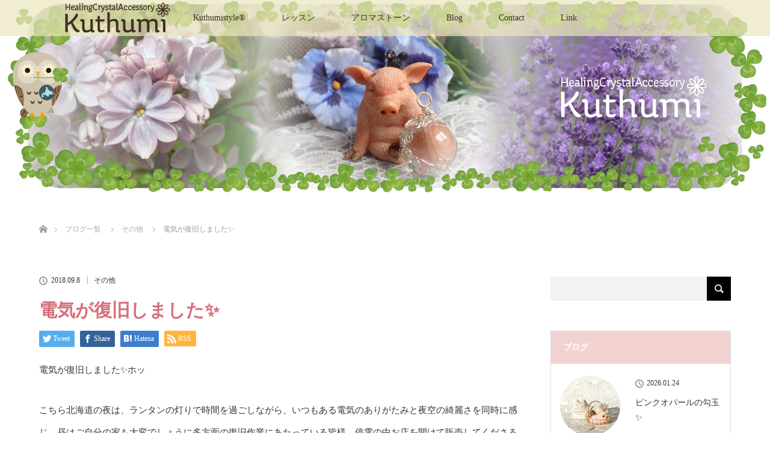

--- FILE ---
content_type: text/html; charset=UTF-8
request_url: https://kuthumistyle.com/%E9%9B%BB%E6%B0%97%E3%81%8C%E5%BE%A9%E6%97%A7%E3%81%97%E3%81%BE%E3%81%97%E3%81%9F%E2%9C%A8/
body_size: 18182
content:
<!DOCTYPE html>
<html class="pc" lang="ja">
<head>
<meta charset="UTF-8">
<!--[if IE]><meta http-equiv="X-UA-Compatible" content="IE=edge"><![endif]-->
<meta name="viewport" content="width=device-width">
<title>電気が復旧しました✨ | HealingCrystalAccessory Kuthumi®</title>
<meta name="description" content="電気が復旧しました✨ホッこちら北海道の夜は、ランタンの灯りで時間を過ごしながら、いつもある電気のありがたみと夜空の綺麗さを同時に感じ、昼はご自分の家も大変でしょうに多方面の復旧作業にあたっている皆様、停電の中お店を開けて販売してくだ...">
<link rel="pingback" href="https://kuthumistyle.com/xmlrpc.php">
<meta name='robots' content='max-image-preview:large' />
<link rel='dns-prefetch' href='//secure.gravatar.com' />
<link rel='dns-prefetch' href='//stats.wp.com' />
<link rel='dns-prefetch' href='//v0.wordpress.com' />
<link rel='preconnect' href='//i0.wp.com' />
<link rel="alternate" type="application/rss+xml" title="HealingCrystalAccessory Kuthumi® &raquo; フィード" href="https://kuthumistyle.com/feed/" />
<link rel="alternate" type="application/rss+xml" title="HealingCrystalAccessory Kuthumi® &raquo; コメントフィード" href="https://kuthumistyle.com/comments/feed/" />
<link rel="alternate" type="application/rss+xml" title="HealingCrystalAccessory Kuthumi® &raquo; 電気が復旧しました✨ のコメントのフィード" href="https://kuthumistyle.com/%e9%9b%bb%e6%b0%97%e3%81%8c%e5%be%a9%e6%97%a7%e3%81%97%e3%81%be%e3%81%97%e3%81%9f%e2%9c%a8/feed/" />
<link rel="alternate" title="oEmbed (JSON)" type="application/json+oembed" href="https://kuthumistyle.com/wp-json/oembed/1.0/embed?url=https%3A%2F%2Fkuthumistyle.com%2F%25e9%259b%25bb%25e6%25b0%2597%25e3%2581%258c%25e5%25be%25a9%25e6%2597%25a7%25e3%2581%2597%25e3%2581%25be%25e3%2581%2597%25e3%2581%259f%25e2%259c%25a8%2F" />
<link rel="alternate" title="oEmbed (XML)" type="text/xml+oembed" href="https://kuthumistyle.com/wp-json/oembed/1.0/embed?url=https%3A%2F%2Fkuthumistyle.com%2F%25e9%259b%25bb%25e6%25b0%2597%25e3%2581%258c%25e5%25be%25a9%25e6%2597%25a7%25e3%2581%2597%25e3%2581%25be%25e3%2581%2597%25e3%2581%259f%25e2%259c%25a8%2F&#038;format=xml" />
<style id='wp-img-auto-sizes-contain-inline-css' type='text/css'>
img:is([sizes=auto i],[sizes^="auto," i]){contain-intrinsic-size:3000px 1500px}
/*# sourceURL=wp-img-auto-sizes-contain-inline-css */
</style>
<link rel='stylesheet' id='jetpack_related-posts-css' href='https://kuthumistyle.com/wp-content/plugins/jetpack/modules/related-posts/related-posts.css?ver=20240116' type='text/css' media='all' />
<link rel='stylesheet' id='style-css' href='https://kuthumistyle.com/wp-content/themes/lotus_tcd039/style.css?ver=2.4' type='text/css' media='all' />
<link rel='stylesheet' id='sbi_styles-css' href='https://kuthumistyle.com/wp-content/plugins/instagram-feed/css/sbi-styles.min.css?ver=6.10.0' type='text/css' media='all' />
<style id='wp-emoji-styles-inline-css' type='text/css'>

	img.wp-smiley, img.emoji {
		display: inline !important;
		border: none !important;
		box-shadow: none !important;
		height: 1em !important;
		width: 1em !important;
		margin: 0 0.07em !important;
		vertical-align: -0.1em !important;
		background: none !important;
		padding: 0 !important;
	}
/*# sourceURL=wp-emoji-styles-inline-css */
</style>
<style id='wp-block-library-inline-css' type='text/css'>
:root{--wp-block-synced-color:#7a00df;--wp-block-synced-color--rgb:122,0,223;--wp-bound-block-color:var(--wp-block-synced-color);--wp-editor-canvas-background:#ddd;--wp-admin-theme-color:#007cba;--wp-admin-theme-color--rgb:0,124,186;--wp-admin-theme-color-darker-10:#006ba1;--wp-admin-theme-color-darker-10--rgb:0,107,160.5;--wp-admin-theme-color-darker-20:#005a87;--wp-admin-theme-color-darker-20--rgb:0,90,135;--wp-admin-border-width-focus:2px}@media (min-resolution:192dpi){:root{--wp-admin-border-width-focus:1.5px}}.wp-element-button{cursor:pointer}:root .has-very-light-gray-background-color{background-color:#eee}:root .has-very-dark-gray-background-color{background-color:#313131}:root .has-very-light-gray-color{color:#eee}:root .has-very-dark-gray-color{color:#313131}:root .has-vivid-green-cyan-to-vivid-cyan-blue-gradient-background{background:linear-gradient(135deg,#00d084,#0693e3)}:root .has-purple-crush-gradient-background{background:linear-gradient(135deg,#34e2e4,#4721fb 50%,#ab1dfe)}:root .has-hazy-dawn-gradient-background{background:linear-gradient(135deg,#faaca8,#dad0ec)}:root .has-subdued-olive-gradient-background{background:linear-gradient(135deg,#fafae1,#67a671)}:root .has-atomic-cream-gradient-background{background:linear-gradient(135deg,#fdd79a,#004a59)}:root .has-nightshade-gradient-background{background:linear-gradient(135deg,#330968,#31cdcf)}:root .has-midnight-gradient-background{background:linear-gradient(135deg,#020381,#2874fc)}:root{--wp--preset--font-size--normal:16px;--wp--preset--font-size--huge:42px}.has-regular-font-size{font-size:1em}.has-larger-font-size{font-size:2.625em}.has-normal-font-size{font-size:var(--wp--preset--font-size--normal)}.has-huge-font-size{font-size:var(--wp--preset--font-size--huge)}.has-text-align-center{text-align:center}.has-text-align-left{text-align:left}.has-text-align-right{text-align:right}.has-fit-text{white-space:nowrap!important}#end-resizable-editor-section{display:none}.aligncenter{clear:both}.items-justified-left{justify-content:flex-start}.items-justified-center{justify-content:center}.items-justified-right{justify-content:flex-end}.items-justified-space-between{justify-content:space-between}.screen-reader-text{border:0;clip-path:inset(50%);height:1px;margin:-1px;overflow:hidden;padding:0;position:absolute;width:1px;word-wrap:normal!important}.screen-reader-text:focus{background-color:#ddd;clip-path:none;color:#444;display:block;font-size:1em;height:auto;left:5px;line-height:normal;padding:15px 23px 14px;text-decoration:none;top:5px;width:auto;z-index:100000}html :where(.has-border-color){border-style:solid}html :where([style*=border-top-color]){border-top-style:solid}html :where([style*=border-right-color]){border-right-style:solid}html :where([style*=border-bottom-color]){border-bottom-style:solid}html :where([style*=border-left-color]){border-left-style:solid}html :where([style*=border-width]){border-style:solid}html :where([style*=border-top-width]){border-top-style:solid}html :where([style*=border-right-width]){border-right-style:solid}html :where([style*=border-bottom-width]){border-bottom-style:solid}html :where([style*=border-left-width]){border-left-style:solid}html :where(img[class*=wp-image-]){height:auto;max-width:100%}:where(figure){margin:0 0 1em}html :where(.is-position-sticky){--wp-admin--admin-bar--position-offset:var(--wp-admin--admin-bar--height,0px)}@media screen and (max-width:600px){html :where(.is-position-sticky){--wp-admin--admin-bar--position-offset:0px}}

/*# sourceURL=wp-block-library-inline-css */
</style><style id='global-styles-inline-css' type='text/css'>
:root{--wp--preset--aspect-ratio--square: 1;--wp--preset--aspect-ratio--4-3: 4/3;--wp--preset--aspect-ratio--3-4: 3/4;--wp--preset--aspect-ratio--3-2: 3/2;--wp--preset--aspect-ratio--2-3: 2/3;--wp--preset--aspect-ratio--16-9: 16/9;--wp--preset--aspect-ratio--9-16: 9/16;--wp--preset--color--black: #000000;--wp--preset--color--cyan-bluish-gray: #abb8c3;--wp--preset--color--white: #ffffff;--wp--preset--color--pale-pink: #f78da7;--wp--preset--color--vivid-red: #cf2e2e;--wp--preset--color--luminous-vivid-orange: #ff6900;--wp--preset--color--luminous-vivid-amber: #fcb900;--wp--preset--color--light-green-cyan: #7bdcb5;--wp--preset--color--vivid-green-cyan: #00d084;--wp--preset--color--pale-cyan-blue: #8ed1fc;--wp--preset--color--vivid-cyan-blue: #0693e3;--wp--preset--color--vivid-purple: #9b51e0;--wp--preset--gradient--vivid-cyan-blue-to-vivid-purple: linear-gradient(135deg,rgb(6,147,227) 0%,rgb(155,81,224) 100%);--wp--preset--gradient--light-green-cyan-to-vivid-green-cyan: linear-gradient(135deg,rgb(122,220,180) 0%,rgb(0,208,130) 100%);--wp--preset--gradient--luminous-vivid-amber-to-luminous-vivid-orange: linear-gradient(135deg,rgb(252,185,0) 0%,rgb(255,105,0) 100%);--wp--preset--gradient--luminous-vivid-orange-to-vivid-red: linear-gradient(135deg,rgb(255,105,0) 0%,rgb(207,46,46) 100%);--wp--preset--gradient--very-light-gray-to-cyan-bluish-gray: linear-gradient(135deg,rgb(238,238,238) 0%,rgb(169,184,195) 100%);--wp--preset--gradient--cool-to-warm-spectrum: linear-gradient(135deg,rgb(74,234,220) 0%,rgb(151,120,209) 20%,rgb(207,42,186) 40%,rgb(238,44,130) 60%,rgb(251,105,98) 80%,rgb(254,248,76) 100%);--wp--preset--gradient--blush-light-purple: linear-gradient(135deg,rgb(255,206,236) 0%,rgb(152,150,240) 100%);--wp--preset--gradient--blush-bordeaux: linear-gradient(135deg,rgb(254,205,165) 0%,rgb(254,45,45) 50%,rgb(107,0,62) 100%);--wp--preset--gradient--luminous-dusk: linear-gradient(135deg,rgb(255,203,112) 0%,rgb(199,81,192) 50%,rgb(65,88,208) 100%);--wp--preset--gradient--pale-ocean: linear-gradient(135deg,rgb(255,245,203) 0%,rgb(182,227,212) 50%,rgb(51,167,181) 100%);--wp--preset--gradient--electric-grass: linear-gradient(135deg,rgb(202,248,128) 0%,rgb(113,206,126) 100%);--wp--preset--gradient--midnight: linear-gradient(135deg,rgb(2,3,129) 0%,rgb(40,116,252) 100%);--wp--preset--font-size--small: 13px;--wp--preset--font-size--medium: 20px;--wp--preset--font-size--large: 36px;--wp--preset--font-size--x-large: 42px;--wp--preset--spacing--20: 0.44rem;--wp--preset--spacing--30: 0.67rem;--wp--preset--spacing--40: 1rem;--wp--preset--spacing--50: 1.5rem;--wp--preset--spacing--60: 2.25rem;--wp--preset--spacing--70: 3.38rem;--wp--preset--spacing--80: 5.06rem;--wp--preset--shadow--natural: 6px 6px 9px rgba(0, 0, 0, 0.2);--wp--preset--shadow--deep: 12px 12px 50px rgba(0, 0, 0, 0.4);--wp--preset--shadow--sharp: 6px 6px 0px rgba(0, 0, 0, 0.2);--wp--preset--shadow--outlined: 6px 6px 0px -3px rgb(255, 255, 255), 6px 6px rgb(0, 0, 0);--wp--preset--shadow--crisp: 6px 6px 0px rgb(0, 0, 0);}:where(.is-layout-flex){gap: 0.5em;}:where(.is-layout-grid){gap: 0.5em;}body .is-layout-flex{display: flex;}.is-layout-flex{flex-wrap: wrap;align-items: center;}.is-layout-flex > :is(*, div){margin: 0;}body .is-layout-grid{display: grid;}.is-layout-grid > :is(*, div){margin: 0;}:where(.wp-block-columns.is-layout-flex){gap: 2em;}:where(.wp-block-columns.is-layout-grid){gap: 2em;}:where(.wp-block-post-template.is-layout-flex){gap: 1.25em;}:where(.wp-block-post-template.is-layout-grid){gap: 1.25em;}.has-black-color{color: var(--wp--preset--color--black) !important;}.has-cyan-bluish-gray-color{color: var(--wp--preset--color--cyan-bluish-gray) !important;}.has-white-color{color: var(--wp--preset--color--white) !important;}.has-pale-pink-color{color: var(--wp--preset--color--pale-pink) !important;}.has-vivid-red-color{color: var(--wp--preset--color--vivid-red) !important;}.has-luminous-vivid-orange-color{color: var(--wp--preset--color--luminous-vivid-orange) !important;}.has-luminous-vivid-amber-color{color: var(--wp--preset--color--luminous-vivid-amber) !important;}.has-light-green-cyan-color{color: var(--wp--preset--color--light-green-cyan) !important;}.has-vivid-green-cyan-color{color: var(--wp--preset--color--vivid-green-cyan) !important;}.has-pale-cyan-blue-color{color: var(--wp--preset--color--pale-cyan-blue) !important;}.has-vivid-cyan-blue-color{color: var(--wp--preset--color--vivid-cyan-blue) !important;}.has-vivid-purple-color{color: var(--wp--preset--color--vivid-purple) !important;}.has-black-background-color{background-color: var(--wp--preset--color--black) !important;}.has-cyan-bluish-gray-background-color{background-color: var(--wp--preset--color--cyan-bluish-gray) !important;}.has-white-background-color{background-color: var(--wp--preset--color--white) !important;}.has-pale-pink-background-color{background-color: var(--wp--preset--color--pale-pink) !important;}.has-vivid-red-background-color{background-color: var(--wp--preset--color--vivid-red) !important;}.has-luminous-vivid-orange-background-color{background-color: var(--wp--preset--color--luminous-vivid-orange) !important;}.has-luminous-vivid-amber-background-color{background-color: var(--wp--preset--color--luminous-vivid-amber) !important;}.has-light-green-cyan-background-color{background-color: var(--wp--preset--color--light-green-cyan) !important;}.has-vivid-green-cyan-background-color{background-color: var(--wp--preset--color--vivid-green-cyan) !important;}.has-pale-cyan-blue-background-color{background-color: var(--wp--preset--color--pale-cyan-blue) !important;}.has-vivid-cyan-blue-background-color{background-color: var(--wp--preset--color--vivid-cyan-blue) !important;}.has-vivid-purple-background-color{background-color: var(--wp--preset--color--vivid-purple) !important;}.has-black-border-color{border-color: var(--wp--preset--color--black) !important;}.has-cyan-bluish-gray-border-color{border-color: var(--wp--preset--color--cyan-bluish-gray) !important;}.has-white-border-color{border-color: var(--wp--preset--color--white) !important;}.has-pale-pink-border-color{border-color: var(--wp--preset--color--pale-pink) !important;}.has-vivid-red-border-color{border-color: var(--wp--preset--color--vivid-red) !important;}.has-luminous-vivid-orange-border-color{border-color: var(--wp--preset--color--luminous-vivid-orange) !important;}.has-luminous-vivid-amber-border-color{border-color: var(--wp--preset--color--luminous-vivid-amber) !important;}.has-light-green-cyan-border-color{border-color: var(--wp--preset--color--light-green-cyan) !important;}.has-vivid-green-cyan-border-color{border-color: var(--wp--preset--color--vivid-green-cyan) !important;}.has-pale-cyan-blue-border-color{border-color: var(--wp--preset--color--pale-cyan-blue) !important;}.has-vivid-cyan-blue-border-color{border-color: var(--wp--preset--color--vivid-cyan-blue) !important;}.has-vivid-purple-border-color{border-color: var(--wp--preset--color--vivid-purple) !important;}.has-vivid-cyan-blue-to-vivid-purple-gradient-background{background: var(--wp--preset--gradient--vivid-cyan-blue-to-vivid-purple) !important;}.has-light-green-cyan-to-vivid-green-cyan-gradient-background{background: var(--wp--preset--gradient--light-green-cyan-to-vivid-green-cyan) !important;}.has-luminous-vivid-amber-to-luminous-vivid-orange-gradient-background{background: var(--wp--preset--gradient--luminous-vivid-amber-to-luminous-vivid-orange) !important;}.has-luminous-vivid-orange-to-vivid-red-gradient-background{background: var(--wp--preset--gradient--luminous-vivid-orange-to-vivid-red) !important;}.has-very-light-gray-to-cyan-bluish-gray-gradient-background{background: var(--wp--preset--gradient--very-light-gray-to-cyan-bluish-gray) !important;}.has-cool-to-warm-spectrum-gradient-background{background: var(--wp--preset--gradient--cool-to-warm-spectrum) !important;}.has-blush-light-purple-gradient-background{background: var(--wp--preset--gradient--blush-light-purple) !important;}.has-blush-bordeaux-gradient-background{background: var(--wp--preset--gradient--blush-bordeaux) !important;}.has-luminous-dusk-gradient-background{background: var(--wp--preset--gradient--luminous-dusk) !important;}.has-pale-ocean-gradient-background{background: var(--wp--preset--gradient--pale-ocean) !important;}.has-electric-grass-gradient-background{background: var(--wp--preset--gradient--electric-grass) !important;}.has-midnight-gradient-background{background: var(--wp--preset--gradient--midnight) !important;}.has-small-font-size{font-size: var(--wp--preset--font-size--small) !important;}.has-medium-font-size{font-size: var(--wp--preset--font-size--medium) !important;}.has-large-font-size{font-size: var(--wp--preset--font-size--large) !important;}.has-x-large-font-size{font-size: var(--wp--preset--font-size--x-large) !important;}
/*# sourceURL=global-styles-inline-css */
</style>

<style id='classic-theme-styles-inline-css' type='text/css'>
/*! This file is auto-generated */
.wp-block-button__link{color:#fff;background-color:#32373c;border-radius:9999px;box-shadow:none;text-decoration:none;padding:calc(.667em + 2px) calc(1.333em + 2px);font-size:1.125em}.wp-block-file__button{background:#32373c;color:#fff;text-decoration:none}
/*# sourceURL=/wp-includes/css/classic-themes.min.css */
</style>
<link rel='stylesheet' id='contact-form-7-css' href='https://kuthumistyle.com/wp-content/plugins/contact-form-7/includes/css/styles.css?ver=6.1.4' type='text/css' media='all' />
<link rel='stylesheet' id='foobox-free-min-css' href='https://kuthumistyle.com/wp-content/plugins/foobox-image-lightbox/free/css/foobox.free.min.css?ver=2.7.35' type='text/css' media='all' />
<link rel='stylesheet' id='sharedaddy-css' href='https://kuthumistyle.com/wp-content/plugins/jetpack/modules/sharedaddy/sharing.css?ver=15.3.1' type='text/css' media='all' />
<link rel='stylesheet' id='social-logos-css' href='https://kuthumistyle.com/wp-content/plugins/jetpack/_inc/social-logos/social-logos.min.css?ver=15.3.1' type='text/css' media='all' />
<script type="text/javascript" id="jetpack_related-posts-js-extra">
/* <![CDATA[ */
var related_posts_js_options = {"post_heading":"h4"};
//# sourceURL=jetpack_related-posts-js-extra
/* ]]> */
</script>
<script type="text/javascript" src="https://kuthumistyle.com/wp-content/plugins/jetpack/_inc/build/related-posts/related-posts.min.js?ver=20240116" id="jetpack_related-posts-js"></script>
<script type="text/javascript" src="https://kuthumistyle.com/wp-includes/js/jquery/jquery.min.js?ver=3.7.1" id="jquery-core-js"></script>
<script type="text/javascript" src="https://kuthumistyle.com/wp-includes/js/jquery/jquery-migrate.min.js?ver=3.4.1" id="jquery-migrate-js"></script>
<script type="text/javascript" id="foobox-free-min-js-before">
/* <![CDATA[ */
/* Run FooBox FREE (v2.7.35) */
var FOOBOX = window.FOOBOX = {
	ready: true,
	disableOthers: false,
	o: {wordpress: { enabled: true }, countMessage:'image %index of %total', captions: { dataTitle: ["captionTitle","title"], dataDesc: ["captionDesc","description"] }, rel: '', excludes:'.fbx-link,.nofoobox,.nolightbox,a[href*="pinterest.com/pin/create/button/"]', affiliate : { enabled: false }},
	selectors: [
		".foogallery-container.foogallery-lightbox-foobox", ".foogallery-container.foogallery-lightbox-foobox-free", ".gallery", ".wp-block-gallery", ".wp-caption", ".wp-block-image", "a:has(img[class*=wp-image-])", ".foobox"
	],
	pre: function( $ ){
		// Custom JavaScript (Pre)
		
	},
	post: function( $ ){
		// Custom JavaScript (Post)
		
		// Custom Captions Code
		
	},
	custom: function( $ ){
		// Custom Extra JS
		
	}
};
//# sourceURL=foobox-free-min-js-before
/* ]]> */
</script>
<script type="text/javascript" src="https://kuthumistyle.com/wp-content/plugins/foobox-image-lightbox/free/js/foobox.free.min.js?ver=2.7.35" id="foobox-free-min-js"></script>
<link rel="https://api.w.org/" href="https://kuthumistyle.com/wp-json/" /><link rel="alternate" title="JSON" type="application/json" href="https://kuthumistyle.com/wp-json/wp/v2/posts/4838" /><link rel="canonical" href="https://kuthumistyle.com/%e9%9b%bb%e6%b0%97%e3%81%8c%e5%be%a9%e6%97%a7%e3%81%97%e3%81%be%e3%81%97%e3%81%9f%e2%9c%a8/" />
<link rel='shortlink' href='https://wp.me/p8QRRC-1g2' />
	<style>img#wpstats{display:none}</style>
		
<link rel="stylesheet" media="screen and (max-width:770px)" href="https://kuthumistyle.com/wp-content/themes/lotus_tcd039/responsive.css?ver=2.4">
<link rel="stylesheet" href="https://kuthumistyle.com/wp-content/themes/lotus_tcd039/css/footer-bar.css?ver=2.4">

<script src="https://kuthumistyle.com/wp-content/themes/lotus_tcd039/js/jquery.easing.1.3.js?ver=2.4"></script>
<script src="https://kuthumistyle.com/wp-content/themes/lotus_tcd039/js/jscript.js?ver=2.4"></script>
<script src="https://kuthumistyle.com/wp-content/themes/lotus_tcd039/js/functions.js?ver=2.4"></script>
<script src="https://kuthumistyle.com/wp-content/themes/lotus_tcd039/js/comment.js?ver=2.4"></script>

<style type="text/css">
body, input, textarea { font-family: Verdana, "Hiragino Kaku Gothic ProN", "ヒラギノ角ゴ ProN W3", "メイリオ", Meiryo, sans-serif; }
.rich_font { font-family: Verdana, "Hiragino Kaku Gothic ProN", "ヒラギノ角ゴ ProN W3", "メイリオ", Meiryo, sans-serif; }

body { font-size:15px; }

.pc #header .logo { font-size:21px; }
.mobile #header .logo { font-size:18px; }
.pc #header .desc { font-size:12px; }
#footer_logo .logo { font-size:40px; }
#footer_logo .desc { font-size:12px; }
.pc #header #logo_text_fixed .logo { font-size:21px; }

#index_blog_list li .image, .index_box_list .image, .styled_post_list1 .image, #related_post li .image{
background: #F7F5E4;
}
.index_box_list .image img, #index_blog_list li .image img, #related_post li a.image img, .styled_post_list1 .image img, #recent_news .image img{
-webkit-backface-visibility: hidden;
backface-visibility: hidden;
-webkit-transition-property: opacity;
-webkit-transition: .5s;
-moz-transition-property: opacity;
-moz-transition: .5s;
-ms-transition-property: opacity;
-ms-transition: .5s;
-o-transition-property: opacity;
-o-transition: .5s;
transition-property: opacity;
transition: .5s;
-webkit-transform: scale(1); -moz-transform: scale(1); -ms-transform: scale(1); -o-transform: scale(1); transform: scale(1);
}
.index_box_list .image a:hover img, #index_blog_list li .image:hover img, #related_post li a.image:hover img, .styled_post_list1 .image:hover img, #recent_news .image:hover img{
opacity: 0.5;
-webkit-transform: scale(1); -moz-transform: scale(1); -ms-transform: scale(1); -o-transform: scale(1); transform: scale(1);
}

.pc .home #header_top{ background:rgba(235,230,189,1) }
.pc .home #global_menu{ background:rgba(235,230,189,0.7) }
.pc .header_fix #header{ background:rgba(235,230,189,1) }
	.pc .not_home #header{ background:rgba(235,230,189,0.7) }
.pc .not_home.header_fix2 #header{ background:rgba(235,230,189,1) }
.pc #global_menu > ul > li > a{ color:#3E3020; }

.pc #index_content2 .catchphrase .headline { font-size:38px; }
.pc #index_content2 .catchphrase .desc { font-size:15px; }

#post_title { font-size:30px; }
.post_content { font-size:15px; }

a:hover, #comment_header ul li a:hover, .pc #global_menu > ul > li.active > a, .pc #global_menu li.current-menu-item > a, .pc #global_menu > ul > li > a:hover, #header_logo .logo a:hover, #bread_crumb li.home a:hover:before, #bread_crumb li a:hover,
 .footer_menu li:first-child a, .footer_menu li:only-child a, #previous_next_post a:hover, .color_headline
  { color:#D86F7C; }

.pc #global_menu ul ul a, #return_top a, .next_page_link a:hover, .page_navi a:hover, .collapse_category_list li a:hover .count, .index_archive_link a:hover, .slick-arrow:hover, #header_logo_index .link:hover,
 #previous_next_page a:hover, .page_navi p.back a:hover, .collapse_category_list li a:hover .count, .mobile #global_menu li a:hover,
  #wp-calendar td a:hover, #wp-calendar #prev a:hover, #wp-calendar #next a:hover, .widget_search #search-btn input:hover, .widget_search #searchsubmit:hover, .side_widget.google_search #searchsubmit:hover,
   #submit_comment:hover, #comment_header ul li a:hover, #comment_header ul li.comment_switch_active a, #comment_header #comment_closed p, #post_pagination a:hover, #post_pagination p, a.menu_button:hover, .mobile .footer_menu a:hover, .mobile #footer_menu_bottom li a:hover
    { background-color:#D86F7C; }

.pc #global_menu ul ul a:hover, #return_top a:hover
 { background-color:#BD5E68; }

.side_headline, #footer_address, #recent_news .headline, .page_navi span.current
 { background-color:#F2D2D0; }

#index_content1_top
 { background-color:#F7F5E4; }

#comment_textarea textarea:focus, #guest_info input:focus, #comment_header ul li a:hover, #comment_header ul li.comment_switch_active a, #comment_header #comment_closed p
 { border-color:#D86F7C; }

#comment_header ul li.comment_switch_active a:after, #comment_header #comment_closed p:after
 { border-color:#D86F7C transparent transparent transparent; }

.collapse_category_list li a:before
 { border-color: transparent transparent transparent #D86F7C; }


  #site_loader_spinner { border:4px solid rgba(216,111,124,0.2); border-top-color:#D86F7C; }

@media screen and (max-width: 700px) {
.a { display: none; }
}

p,li,h2,h3,h4,h5,h6,td, figcaption { font-family: "Shin Maru Go Regular","typesquare" !important }

<html lang="ja" manifest="sample-no-cache.appcache">

p { line-height:150％ !important; }

p.resizeimage img { width: 100%; }
</style>




<style type="text/css"></style>
<!-- Jetpack Open Graph Tags -->
<meta property="og:type" content="article" />
<meta property="og:title" content="電気が復旧しました✨" />
<meta property="og:url" content="https://kuthumistyle.com/%e9%9b%bb%e6%b0%97%e3%81%8c%e5%be%a9%e6%97%a7%e3%81%97%e3%81%be%e3%81%97%e3%81%9f%e2%9c%a8/" />
<meta property="og:description" content="電気が復旧しました✨ホッ こちら北海道の夜は、ランタンの灯りで時間を過ごしながら、いつもある電気のありがたみと&hellip;" />
<meta property="article:published_time" content="2018-09-07T15:39:29+00:00" />
<meta property="article:modified_time" content="2018-09-07T23:05:18+00:00" />
<meta property="og:site_name" content="HealingCrystalAccessory Kuthumi®" />
<meta property="og:image" content="https://i0.wp.com/kuthumistyle.com/wp-content/uploads/2018/09/DSC_2178.jpg?fit=1200%2C900&#038;ssl=1" />
<meta property="og:image:width" content="1200" />
<meta property="og:image:height" content="900" />
<meta property="og:image:alt" content="" />
<meta property="og:locale" content="ja_JP" />
<meta name="twitter:text:title" content="電気が復旧しました✨" />
<meta name="twitter:image" content="https://i0.wp.com/kuthumistyle.com/wp-content/uploads/2018/09/DSC_2178.jpg?fit=1200%2C900&#038;ssl=1&#038;w=640" />
<meta name="twitter:card" content="summary_large_image" />

<!-- End Jetpack Open Graph Tags -->
		<style type="text/css" id="wp-custom-css">
			@media screen and (max-width: 979px) {
	.test {
		display: none;
	}

		</style>
		</head>
<body id="body" class="wp-singular post-template-default single single-post postid-4838 single-format-standard wp-theme-lotus_tcd039 mobile_header_fix not_home">

<div id="site_loader_overlay">
 <div id="site_loader_spinner"></div>
</div>

 <div id="header">
  <div id="header_top">
   <div id="header_logo">
    <div id="logo_image">
 <h1 class="logo">
  <a href="https://kuthumistyle.com/" title="HealingCrystalAccessory Kuthumi®" data-label="HealingCrystalAccessory Kuthumi®"><img class="h_logo" src="https://i0.wp.com/kuthumistyle.com/wp-content/uploads/2017/04/TOPLOGO-3.png?fit=312%2C77&ssl=1?1769272992" alt="HealingCrystalAccessory Kuthumi®" title="HealingCrystalAccessory Kuthumi®" /></a>
 </h1>
</div>
   </div>
  </div><!-- END #header_top -->
    <div id="header_bottom">
   <a href="#" class="menu_button"><span>menu</span></a>
   <div id="logo_image_fixed">
 <p class="logo"><a href="https://kuthumistyle.com/" title="HealingCrystalAccessory Kuthumi®"><img class="s_logo" src="https://i0.wp.com/kuthumistyle.com/wp-content/uploads/2017/04/menulogo-2.png?fit=260%2C60&ssl=1?1769272992" alt="HealingCrystalAccessory Kuthumi®" title="HealingCrystalAccessory Kuthumi®" /></a></p>
</div>
   <div id="global_menu">
    <ul id="menu-%e3%82%b0%e3%83%ad%e3%83%bc%e3%83%90%e3%83%ab%e3%83%a1%e3%83%8b%e3%83%a5%e3%83%bc" class="menu"><li id="menu-item-43" class="menu-item menu-item-type-post_type menu-item-object-page menu-item-43"><a href="https://kuthumistyle.com/info/">Kuthumistyle®</a></li>
<li id="menu-item-96" class="menu-item menu-item-type-post_type menu-item-object-page menu-item-has-children menu-item-96"><a href="https://kuthumistyle.com/work_lesson/">レッスン</a>
<ul class="sub-menu">
	<li id="menu-item-173" class="menu-item menu-item-type-post_type menu-item-object-page menu-item-173"><a href="https://kuthumistyle.com/work_lesson/">グルーブレッスン</a></li>
	<li id="menu-item-174" class="menu-item menu-item-type-custom menu-item-object-custom menu-item-174"><a href="http://kuthumistyle.com/work_lesson#kojin">個人レッスン</a></li>
</ul>
</li>
<li id="menu-item-97" class="menu-item menu-item-type-post_type menu-item-object-page menu-item-97"><a href="https://kuthumistyle.com/aromastone/">アロマストーン</a></li>
<li id="menu-item-44" class="menu-item menu-item-type-post_type menu-item-object-page current_page_parent menu-item-44"><a href="https://kuthumistyle.com/blog/">Blog</a></li>
<li id="menu-item-51" class="menu-item menu-item-type-post_type menu-item-object-page menu-item-51"><a href="https://kuthumistyle.com/contact/">Contact</a></li>
<li id="menu-item-125" class="menu-item menu-item-type-post_type menu-item-object-page menu-item-125"><a href="https://kuthumistyle.com/artist_teacher/">Link</a></li>
</ul>   </div>
  </div><!-- END #header_bottom -->
   </div><!-- END #header -->

    
 <div id="main_contents" class="clearfix">

<div id="header_image">
 <div class="image"><img src="https://i0.wp.com/kuthumistyle.com/wp-content/uploads/2017/06/blogtop-3.png?resize=1280%2C320&ssl=1" title="" alt="" /></div>
 <div class="caption" style="text-shadow:0px 0px 4px #333333; color:#FFFFFF; ">
  <p class="title rich_font" style="font-size:40px;"></p>
 </div>
</div>

<div id="bread_crumb">

<ul class="clearfix" itemscope itemtype="http://schema.org/BreadcrumbList">
 <li itemprop="itemListElement" itemscope itemtype="http://schema.org/ListItem" class="home"><a itemprop="item" href="https://kuthumistyle.com/"><span itemprop="name">ホーム</span></a><meta itemprop="position" content="1" /></li>

 <li itemprop="itemListElement" itemscope itemtype="http://schema.org/ListItem"><a itemprop="item" href="https://kuthumistyle.com/blog/"><span itemprop="name">ブログ一覧</span></a><meta itemprop="position" content="2" /></li>
 <li itemprop="itemListElement" itemscope itemtype="http://schema.org/ListItem">
   <a itemprop="item" href="https://kuthumistyle.com/category/etc/"><span itemprop="name">その他</span></a>
     <meta itemprop="position" content="3" /></li>
 <li itemprop="itemListElement" itemscope itemtype="http://schema.org/ListItem" class="last"><span itemprop="name">電気が復旧しました✨</span><meta itemprop="position" content="4" /></li>

</ul>
</div>

<div id="main_col" class="clearfix">

<div id="left_col">

 
 <div id="article">

      
  <ul id="post_meta_top" class="clearfix">
   <li class="date"><time class="entry-date updated" datetime="2018-09-08T08:05:18+09:00">2018.09.8</time></li>   <li class="category"><a href="https://kuthumistyle.com/category/etc/">その他</a>
</li>  </ul>

  <h2 id="post_title" class="rich_font color_headline">電気が復旧しました✨</h2>

    <div class="single_share clearfix" id="single_share_top">
   
<!--Type1-->

<div id="share_top1">

 

<div class="sns">
<ul class="type1 clearfix">
<!--Twitterボタン-->
<li class="twitter">
<a href="http://twitter.com/share?text=%E9%9B%BB%E6%B0%97%E3%81%8C%E5%BE%A9%E6%97%A7%E3%81%97%E3%81%BE%E3%81%97%E3%81%9F%E2%9C%A8&url=https%3A%2F%2Fkuthumistyle.com%2F%25e9%259b%25bb%25e6%25b0%2597%25e3%2581%258c%25e5%25be%25a9%25e6%2597%25a7%25e3%2581%2597%25e3%2581%25be%25e3%2581%2597%25e3%2581%259f%25e2%259c%25a8%2F&via=&tw_p=tweetbutton&related=" onclick="javascript:window.open(this.href, '', 'menubar=no,toolbar=no,resizable=yes,scrollbars=yes,height=400,width=600');return false;"><i class="icon-twitter"></i><span class="ttl">Tweet</span><span class="share-count"></span></a></li>

<!--Facebookボタン-->
<li class="facebook">
<a href="//www.facebook.com/sharer/sharer.php?u=https://kuthumistyle.com/%e9%9b%bb%e6%b0%97%e3%81%8c%e5%be%a9%e6%97%a7%e3%81%97%e3%81%be%e3%81%97%e3%81%9f%e2%9c%a8/&amp;t=%E9%9B%BB%E6%B0%97%E3%81%8C%E5%BE%A9%E6%97%A7%E3%81%97%E3%81%BE%E3%81%97%E3%81%9F%E2%9C%A8" class="facebook-btn-icon-link" target="blank" rel="nofollow"><i class="icon-facebook"></i><span class="ttl">Share</span><span class="share-count"></span></a></li>

<!--Hatebuボタン-->
<li class="hatebu">
<a href="http://b.hatena.ne.jp/add?mode=confirm&url=https%3A%2F%2Fkuthumistyle.com%2F%25e9%259b%25bb%25e6%25b0%2597%25e3%2581%258c%25e5%25be%25a9%25e6%2597%25a7%25e3%2581%2597%25e3%2581%25be%25e3%2581%2597%25e3%2581%259f%25e2%259c%25a8%2F" onclick="javascript:window.open(this.href, '', 'menubar=no,toolbar=no,resizable=yes,scrollbars=yes,height=400,width=510');return false;" ><i class="icon-hatebu"></i><span class="ttl">Hatena</span><span class="share-count"></span></a></li>


<!--RSSボタン-->
<li class="rss">
<a href="https://kuthumistyle.com/?feed=rss2" target="blank"><i class="icon-rss"></i><span class="ttl">RSS</span></a></li>



</ul>
</div>

</div>


<!--Type2-->

<!--Type3-->

<!--Type4-->

<!--Type5-->
  </div>
  
 <!-- banner2 -->
 
  <div class="post_content clearfix">
   <p>電気が復旧しました✨ホッ</p>
<p>こちら北海道の夜は、ランタンの灯りで時間を過ごしながら、いつもある電気のありがたみと夜空の綺麗さを同時に感じ、昼はご自分の家も大変でしょうに多方面の復旧作業にあたっている皆様、停電の中お店を開けて販売してくださる皆様、救急車がひっきりなしに稼働していたので、その対応にあたっている病院の方々など…沢山の皆様に助けて頂きながら過ごしていましたm(__)m感謝</p>
<p>いまだに突き上げるような余震があるので、今後も油断せず、またまだ停電中の地域の方の事も考え、節電に努めながら生活を始めようと思っています&#x1f340;</p>
<p>&nbsp;</p>
<div class="sharedaddy sd-sharing-enabled"><div class="robots-nocontent sd-block sd-social sd-social-icon sd-sharing"><h3 class="sd-title">共有:</h3><div class="sd-content"><ul><li class="share-twitter"><a rel="nofollow noopener noreferrer"
				data-shared="sharing-twitter-4838"
				class="share-twitter sd-button share-icon no-text"
				href="https://kuthumistyle.com/%e9%9b%bb%e6%b0%97%e3%81%8c%e5%be%a9%e6%97%a7%e3%81%97%e3%81%be%e3%81%97%e3%81%9f%e2%9c%a8/?share=twitter"
				target="_blank"
				aria-labelledby="sharing-twitter-4838"
				>
				<span id="sharing-twitter-4838" hidden>クリックして X で共有 (新しいウィンドウで開きます)</span>
				<span>X</span>
			</a></li><li class="share-facebook"><a rel="nofollow noopener noreferrer"
				data-shared="sharing-facebook-4838"
				class="share-facebook sd-button share-icon no-text"
				href="https://kuthumistyle.com/%e9%9b%bb%e6%b0%97%e3%81%8c%e5%be%a9%e6%97%a7%e3%81%97%e3%81%be%e3%81%97%e3%81%9f%e2%9c%a8/?share=facebook"
				target="_blank"
				aria-labelledby="sharing-facebook-4838"
				>
				<span id="sharing-facebook-4838" hidden>Facebook で共有するにはクリックしてください (新しいウィンドウで開きます)</span>
				<span>Facebook</span>
			</a></li><li class="share-end"></li></ul></div></div></div>
<div id='jp-relatedposts' class='jp-relatedposts' >
	<h3 class="jp-relatedposts-headline"><em>関連</em></h3>
</div><div class="juetd6974f6a057c4b" ><a href="https://www.instagram.com/kuthumi_sayuri/" target="_blank" rel="noopener"><img data-recalc-dims="1" class="alignnone size-full wp-image-2566" src="https://i0.wp.com/kuthumistyle.com/wp-content/uploads/2017/12/app-icon2-e1513084229161.png?resize=75%2C75" alt="" width="75" height="75" /></a>   <a href="https://twitter.com/KuthumiSayuri" target="_blank" rel="noopener"><img data-recalc-dims="1" class="alignnone size-thumbnail wp-image-7807" src="https://i0.wp.com/kuthumistyle.com/wp-content/uploads/2019/11/Twitter_Social_Icon_Circle_Color.png?resize=75%2C75&#038;ssl=1" alt="" width="75" height="75" /></a></div><style type="text/css">
@media screen and (min-width: 1201px) {
.juetd6974f6a057c4b {
display: block;
}
}
@media screen and (min-width: 993px) and (max-width: 1200px) {
.juetd6974f6a057c4b {
display: block;
}
}
@media screen and (min-width: 769px) and (max-width: 992px) {
.juetd6974f6a057c4b {
display: block;
}
}
@media screen and (min-width: 768px) and (max-width: 768px) {
.juetd6974f6a057c4b {
display: block;
}
}
@media screen and (max-width: 767px) {
.juetd6974f6a057c4b {
display: block;
}
}
</style>
     </div>

    <div class="single_share clearfix" id="single_share_bottom">
   
<!--Type1-->

<div id="share_top1">

 

<div class="sns mt10 mb45">
<ul class="type1 clearfix">
<!--Twitterボタン-->
<li class="twitter">
<a href="http://twitter.com/share?text=%E9%9B%BB%E6%B0%97%E3%81%8C%E5%BE%A9%E6%97%A7%E3%81%97%E3%81%BE%E3%81%97%E3%81%9F%E2%9C%A8&url=https%3A%2F%2Fkuthumistyle.com%2F%25e9%259b%25bb%25e6%25b0%2597%25e3%2581%258c%25e5%25be%25a9%25e6%2597%25a7%25e3%2581%2597%25e3%2581%25be%25e3%2581%2597%25e3%2581%259f%25e2%259c%25a8%2F&via=&tw_p=tweetbutton&related=" onclick="javascript:window.open(this.href, '', 'menubar=no,toolbar=no,resizable=yes,scrollbars=yes,height=400,width=600');return false;"><i class="icon-twitter"></i><span class="ttl">Tweet</span><span class="share-count"></span></a></li>

<!--Facebookボタン-->
<li class="facebook">
<a href="//www.facebook.com/sharer/sharer.php?u=https://kuthumistyle.com/%e9%9b%bb%e6%b0%97%e3%81%8c%e5%be%a9%e6%97%a7%e3%81%97%e3%81%be%e3%81%97%e3%81%9f%e2%9c%a8/&amp;t=%E9%9B%BB%E6%B0%97%E3%81%8C%E5%BE%A9%E6%97%A7%E3%81%97%E3%81%BE%E3%81%97%E3%81%9F%E2%9C%A8" class="facebook-btn-icon-link" target="blank" rel="nofollow"><i class="icon-facebook"></i><span class="ttl">Share</span><span class="share-count"></span></a></li>

<!--Hatebuボタン-->
<li class="hatebu">
<a href="http://b.hatena.ne.jp/add?mode=confirm&url=https%3A%2F%2Fkuthumistyle.com%2F%25e9%259b%25bb%25e6%25b0%2597%25e3%2581%258c%25e5%25be%25a9%25e6%2597%25a7%25e3%2581%2597%25e3%2581%25be%25e3%2581%2597%25e3%2581%259f%25e2%259c%25a8%2F" onclick="javascript:window.open(this.href, '', 'menubar=no,toolbar=no,resizable=yes,scrollbars=yes,height=400,width=510');return false;" ><i class="icon-hatebu"></i><span class="ttl">Hatena</span><span class="share-count"></span></a></li>


<!--RSSボタン-->
<li class="rss">
<a href="https://kuthumistyle.com/feed/" target="blank"><i class="icon-rss"></i><span class="ttl">RSS</span></a></li>



</ul>
</div>

</div>


<!--Type2-->

<!--Type3-->

<!--Type4-->

<!--Type5-->
  </div>
  
    <ul id="post_meta_bottom" class="clearfix">
      <li class="post_category"><a href="https://kuthumistyle.com/category/etc/" rel="category tag">その他</a></li>      <li class="post_comment">コメント: <a href="#comment_headline">0</a></li>  </ul>
  
    <div id="previous_next_post" class="clearfix">
   <div class='prev_post'><a href='https://kuthumistyle.com/%e4%b8%80%e5%a4%9c%e3%81%82%e3%81%91%e3%81%a6/' title='一夜あけて'><img width="200" height="200" src="https://i0.wp.com/kuthumistyle.com/wp-content/uploads/2018/09/DSC_2182.jpg?resize=200%2C200&amp;ssl=1" class="attachment-size1 size-size1 wp-post-image" alt="" decoding="async" srcset="https://i0.wp.com/kuthumistyle.com/wp-content/uploads/2018/09/DSC_2182.jpg?resize=150%2C150&amp;ssl=1 150w, https://i0.wp.com/kuthumistyle.com/wp-content/uploads/2018/09/DSC_2182.jpg?resize=200%2C200&amp;ssl=1 200w, https://i0.wp.com/kuthumistyle.com/wp-content/uploads/2018/09/DSC_2182.jpg?resize=120%2C120&amp;ssl=1 120w, https://i0.wp.com/kuthumistyle.com/wp-content/uploads/2018/09/DSC_2182.jpg?zoom=2&amp;resize=200%2C200&amp;ssl=1 400w, https://i0.wp.com/kuthumistyle.com/wp-content/uploads/2018/09/DSC_2182.jpg?zoom=3&amp;resize=200%2C200&amp;ssl=1 600w" sizes="(max-width: 200px) 100vw, 200px" /><span class='title'>一夜あけて</span></a></div>
<div class='next_post'><a href='https://kuthumistyle.com/%e5%82%99%e3%81%88%e3%81%82%e3%82%8c%e3%81%b0%e6%86%82%e3%81%84%e3%81%aa%e3%81%97%e3%81%a0%e3%81%91%e3%81%a9%e3%80%82/' title='備えあれば憂いなしだけど。'><img width="200" height="200" src="https://i0.wp.com/kuthumistyle.com/wp-content/uploads/2018/09/P7180012.jpg?resize=200%2C200&amp;ssl=1" class="attachment-size1 size-size1 wp-post-image" alt="" decoding="async" srcset="https://i0.wp.com/kuthumistyle.com/wp-content/uploads/2018/09/P7180012.jpg?resize=150%2C150&amp;ssl=1 150w, https://i0.wp.com/kuthumistyle.com/wp-content/uploads/2018/09/P7180012.jpg?resize=200%2C200&amp;ssl=1 200w, https://i0.wp.com/kuthumistyle.com/wp-content/uploads/2018/09/P7180012.jpg?resize=120%2C120&amp;ssl=1 120w, https://i0.wp.com/kuthumistyle.com/wp-content/uploads/2018/09/P7180012.jpg?zoom=2&amp;resize=200%2C200&amp;ssl=1 400w, https://i0.wp.com/kuthumistyle.com/wp-content/uploads/2018/09/P7180012.jpg?zoom=3&amp;resize=200%2C200&amp;ssl=1 600w" sizes="(max-width: 200px) 100vw, 200px" /><span class='title'>備えあれば憂いなしだけど。</span></a></div>
  </div>
  
 </div><!-- END #article -->

 <!-- banner1 -->
 
 
  <div id="related_post">
  <h3 class="headline"><span>関連記事</span></h3>
  <ol class="clearfix">
      <li class="clearfix num1">
    <a class="image" href="https://kuthumistyle.com/12%e6%9c%88%e3%81%ae%e6%9d%b1%e4%ba%ac%e3%83%af%e3%83%bc%e3%82%af%e3%83%bb%e5%80%8b%e4%ba%ba%e3%83%ac%e3%83%83%e3%82%b9%e3%83%b3%e3%81%ab%e3%81%a4%e3%81%84%e3%81%a6%e3%80%82/"><img width="500" height="333" src="https://i0.wp.com/kuthumistyle.com/wp-content/uploads/2020/11/Polish_20201116_201822260.jpg?resize=500%2C333&amp;ssl=1" class="attachment-size2 size-size2 wp-post-image" alt="" decoding="async" loading="lazy" srcset="https://i0.wp.com/kuthumistyle.com/wp-content/uploads/2020/11/Polish_20201116_201822260.jpg?resize=500%2C333&amp;ssl=1 500w, https://i0.wp.com/kuthumistyle.com/wp-content/uploads/2020/11/Polish_20201116_201822260.jpg?zoom=2&amp;resize=500%2C333&amp;ssl=1 1000w" sizes="auto, (max-width: 500px) 100vw, 500px" /></a>
    <div class="desc">
     <h4 class="title"><a href="https://kuthumistyle.com/12%e6%9c%88%e3%81%ae%e6%9d%b1%e4%ba%ac%e3%83%af%e3%83%bc%e3%82%af%e3%83%bb%e5%80%8b%e4%ba%ba%e3%83%ac%e3%83%83%e3%82%b9%e3%83%b3%e3%81%ab%e3%81%a4%e3%81%84%e3%81%a6%e3%80%82/" name="">12月のKuthumistyle®&#xfe0f;東京ワーク・個人レッスンについて。</a></h4>
    </div>
   </li>
      <li class="clearfix num2">
    <a class="image" href="https://kuthumistyle.com/11501-2/"><img width="500" height="333" src="https://i0.wp.com/kuthumistyle.com/wp-content/uploads/2021/01/IMG_20210105_212845_103-scaled.jpg?resize=500%2C333&amp;ssl=1" class="attachment-size2 size-size2 wp-post-image" alt="" decoding="async" loading="lazy" srcset="https://i0.wp.com/kuthumistyle.com/wp-content/uploads/2021/01/IMG_20210105_212845_103-scaled.jpg?resize=500%2C333&amp;ssl=1 500w, https://i0.wp.com/kuthumistyle.com/wp-content/uploads/2021/01/IMG_20210105_212845_103-scaled.jpg?zoom=2&amp;resize=500%2C333&amp;ssl=1 1000w, https://i0.wp.com/kuthumistyle.com/wp-content/uploads/2021/01/IMG_20210105_212845_103-scaled.jpg?zoom=3&amp;resize=500%2C333&amp;ssl=1 1500w" sizes="auto, (max-width: 500px) 100vw, 500px" /></a>
    <div class="desc">
     <h4 class="title"><a href="https://kuthumistyle.com/11501-2/" name="">ŧ‹&#8221;(๑´ڡ`๑)ŧ‹&#8221;タイム&#x1f36a;&#x2615;</a></h4>
    </div>
   </li>
      <li class="clearfix num3">
    <a class="image" href="https://kuthumistyle.com/kuthumi%e3%81%ae%e3%83%95%e3%82%a9%e3%83%88%e3%83%96%e3%83%83%e3%82%af%e3%81%8c%e5%87%ba%e6%9d%a5%e3%81%be%e3%81%97%e3%81%9f%f0%9f%93%95%e2%9c%a8/"><img width="500" height="333" src="https://i0.wp.com/kuthumistyle.com/wp-content/uploads/2017/06/20170630_191433.jpg?resize=500%2C333&amp;ssl=1" class="attachment-size2 size-size2 wp-post-image" alt="" decoding="async" loading="lazy" srcset="https://i0.wp.com/kuthumistyle.com/wp-content/uploads/2017/06/20170630_191433.jpg?resize=500%2C333&amp;ssl=1 500w, https://i0.wp.com/kuthumistyle.com/wp-content/uploads/2017/06/20170630_191433.jpg?zoom=2&amp;resize=500%2C333&amp;ssl=1 1000w, https://i0.wp.com/kuthumistyle.com/wp-content/uploads/2017/06/20170630_191433.jpg?zoom=3&amp;resize=500%2C333&amp;ssl=1 1500w" sizes="auto, (max-width: 500px) 100vw, 500px" /></a>
    <div class="desc">
     <h4 class="title"><a href="https://kuthumistyle.com/kuthumi%e3%81%ae%e3%83%95%e3%82%a9%e3%83%88%e3%83%96%e3%83%83%e3%82%af%e3%81%8c%e5%87%ba%e6%9d%a5%e3%81%be%e3%81%97%e3%81%9f%f0%9f%93%95%e2%9c%a8/" name="">Kuthumiのフォトブックが出来ました&#x1f4d5;✨</a></h4>
    </div>
   </li>
      <li class="clearfix num4">
    <a class="image" href="https://kuthumistyle.com/%e4%bd%99%e9%9c%87%e3%81%8c%e3%81%82%e3%82%8b%e4%b8%ad%e3%81%a7%e5%88%9d%e3%82%81%e3%81%a6%e4%bd%9c%e3%82%8bmyjewelry/"><img width="500" height="333" src="https://i0.wp.com/kuthumistyle.com/wp-content/uploads/2018/09/DSC_2296.jpg?resize=500%2C333&amp;ssl=1" class="attachment-size2 size-size2 wp-post-image" alt="" decoding="async" loading="lazy" srcset="https://i0.wp.com/kuthumistyle.com/wp-content/uploads/2018/09/DSC_2296.jpg?resize=500%2C333&amp;ssl=1 500w, https://i0.wp.com/kuthumistyle.com/wp-content/uploads/2018/09/DSC_2296.jpg?zoom=2&amp;resize=500%2C333&amp;ssl=1 1000w, https://i0.wp.com/kuthumistyle.com/wp-content/uploads/2018/09/DSC_2296.jpg?zoom=3&amp;resize=500%2C333&amp;ssl=1 1500w" sizes="auto, (max-width: 500px) 100vw, 500px" /></a>
    <div class="desc">
     <h4 class="title"><a href="https://kuthumistyle.com/%e4%bd%99%e9%9c%87%e3%81%8c%e3%81%82%e3%82%8b%e4%b8%ad%e3%81%a7%e5%88%9d%e3%82%81%e3%81%a6%e4%bd%9c%e3%82%8bmyjewelry/" name="">余震がある中で初めて作るMYjewelry</a></h4>
    </div>
   </li>
      <li class="clearfix num5">
    <a class="image" href="https://kuthumistyle.com/%e5%9c%a8%e5%ae%85%e3%83%ac%e3%83%83%e3%82%b9%e3%83%b3%e3%81%ae%e5%85%a8%e3%81%a6%e3%81%ae%e7%99%ba%e9%80%81%e3%82%92%e7%b5%82%e3%81%88%e3%81%be%e3%81%97%e3%81%9f%f0%9f%8f%a3%e3%80%a0%f0%9f%93%aa/"><img width="500" height="333" src="https://i0.wp.com/kuthumistyle.com/wp-content/uploads/2020/12/Polish_20201211_132758704.jpg?resize=500%2C333&amp;ssl=1" class="attachment-size2 size-size2 wp-post-image" alt="" decoding="async" loading="lazy" srcset="https://i0.wp.com/kuthumistyle.com/wp-content/uploads/2020/12/Polish_20201211_132758704.jpg?resize=500%2C333&amp;ssl=1 500w, https://i0.wp.com/kuthumistyle.com/wp-content/uploads/2020/12/Polish_20201211_132758704.jpg?zoom=2&amp;resize=500%2C333&amp;ssl=1 1000w, https://i0.wp.com/kuthumistyle.com/wp-content/uploads/2020/12/Polish_20201211_132758704.jpg?zoom=3&amp;resize=500%2C333&amp;ssl=1 1500w" sizes="auto, (max-width: 500px) 100vw, 500px" /></a>
    <div class="desc">
     <h4 class="title"><a href="https://kuthumistyle.com/%e5%9c%a8%e5%ae%85%e3%83%ac%e3%83%83%e3%82%b9%e3%83%b3%e3%81%ae%e5%85%a8%e3%81%a6%e3%81%ae%e7%99%ba%e9%80%81%e3%82%92%e7%b5%82%e3%81%88%e3%81%be%e3%81%97%e3%81%9f%f0%9f%8f%a3%e3%80%a0%f0%9f%93%aa/" name="">在宅レッスンの全ての発送を終えました&#x1f3e3;〠&#x1f4ea;</a></h4>
    </div>
   </li>
      <li class="clearfix num6">
    <a class="image" href="https://kuthumistyle.com/%e5%91%bc%e5%90%b8%e3%81%a8%e5%85%b1%e3%81%ab/"><img width="500" height="333" src="https://i0.wp.com/kuthumistyle.com/wp-content/uploads/2018/09/P6250015.jpg?resize=500%2C333&amp;ssl=1" class="attachment-size2 size-size2 wp-post-image" alt="" decoding="async" loading="lazy" srcset="https://i0.wp.com/kuthumistyle.com/wp-content/uploads/2018/09/P6250015.jpg?resize=500%2C333&amp;ssl=1 500w, https://i0.wp.com/kuthumistyle.com/wp-content/uploads/2018/09/P6250015.jpg?zoom=2&amp;resize=500%2C333&amp;ssl=1 1000w, https://i0.wp.com/kuthumistyle.com/wp-content/uploads/2018/09/P6250015.jpg?zoom=3&amp;resize=500%2C333&amp;ssl=1 1500w" sizes="auto, (max-width: 500px) 100vw, 500px" /></a>
    <div class="desc">
     <h4 class="title"><a href="https://kuthumistyle.com/%e5%91%bc%e5%90%b8%e3%81%a8%e5%85%b1%e3%81%ab/" name="">呼吸と共に</a></h4>
    </div>
   </li>
     </ol>
 </div>
  
 



<h3 id="comment_headline"><span>コメント</span></h3>

<div id="comment_header">

 <ul class="clearfix">
      <li id="comment_switch" class="comment_switch_active"><a href="javascript:void(0);">コメント ( 0 )</a></li>
   <li id="trackback_switch"><a href="javascript:void(0);">トラックバック ( 0 )</a></li>
    </ul>



</div><!-- END #comment_header -->

<div id="comments">

 <div id="comment_area">
  <!-- start commnet -->
  <ol class="commentlist">
	    <li class="comment">
     <div class="comment-content"><p class="no_comment">この記事へのコメントはありません。</p></div>
    </li>
	  </ol>
  <!-- comments END -->

  
 </div><!-- #comment-list END -->


 <div id="trackback_area">
 <!-- start trackback -->
 
  <ol class="commentlist">
      <li class="comment"><div class="comment-content"><p class="no_comment">この記事へのトラックバックはありません。</p></div></li>
     </ol>

  
  <!-- trackback end -->
 </div><!-- #trackbacklist END -->

 


 
 <fieldset class="comment_form_wrapper" id="respond">

    <div id="cancel_comment_reply"><a rel="nofollow" id="cancel-comment-reply-link" href="/%E9%9B%BB%E6%B0%97%E3%81%8C%E5%BE%A9%E6%97%A7%E3%81%97%E3%81%BE%E3%81%97%E3%81%9F%E2%9C%A8/#respond" style="display:none;">返信をキャンセルする。</a></div>
  
  <form action="https://kuthumistyle.com/wp-comments-post.php" method="post" id="commentform">

   
   <div id="guest_info">
    <div id="guest_name"><label for="author"><span>名前</span>( 必須 )</label><input type="text" name="author" id="author" value="" size="22" tabindex="1" aria-required='true' /></div>
    <div id="guest_email"><label for="email"><span>E-MAIL</span>( 必須 ) - 公開されません -</label><input type="text" name="email" id="email" value="" size="22" tabindex="2" aria-required='true' /></div>
    <div id="guest_url"><label for="url"><span>URL</span></label><input type="text" name="url" id="url" value="" size="22" tabindex="3" /></div>
       </div>

   
   <div id="comment_textarea">
    <textarea name="comment" id="comment" cols="50" rows="10" tabindex="4"></textarea>
   </div>

   
   <div id="submit_comment_wrapper">
    <p class="tsa_param_field_tsa_" style="display:none;">email confirm<span class="required">*</span><input type="text" name="tsa_email_param_field___" id="tsa_email_param_field___" size="30" value="" />
	</p><p class="tsa_param_field_tsa_2" style="display:none;">post date<span class="required">*</span><input type="text" name="tsa_param_field_tsa_3" id="tsa_param_field_tsa_3" size="30" value="2026-01-24 16:43:12" />
	</p><p id="throwsSpamAway">日本語が含まれない投稿は無視されますのでご注意ください。（スパム対策）</p>    <input name="submit" type="submit" id="submit_comment" tabindex="5" value="コメントを書く" title="コメントを書く" alt="コメントを書く" />
   </div>
   <div id="input_hidden_field">
        <input type='hidden' name='comment_post_ID' value='4838' id='comment_post_ID' />
<input type='hidden' name='comment_parent' id='comment_parent' value='0' />
       </div>

  </form>

 </fieldset><!-- #comment-form-area END -->

</div><!-- #comment end -->

</div><!-- END #left_col -->


  <div id="side_col">
  <div class="side_widget clearfix widget_search" id="search-2">
<form role="search" method="get" id="searchform" class="searchform" action="https://kuthumistyle.com/">
				<div>
					<label class="screen-reader-text" for="s">検索:</label>
					<input type="text" value="" name="s" id="s" />
					<input type="submit" id="searchsubmit" value="検索" />
				</div>
			</form></div>
<div class="side_widget clearfix styled_post_list1_widget" id="styled_post_list1_widget-4">
<h3 class="side_headline"><span>ブログ</span></h3><ol class="styled_post_list1">
 <li class="clearfix">
   <a class="image" href="https://kuthumistyle.com/%e3%83%94%e3%83%b3%e3%82%af%e3%82%aa%e3%83%91%e3%83%bc%e3%83%ab%e3%81%ae%e5%8b%be%e7%8e%89%e2%9c%a8/"><img width="200" height="200" src="https://i0.wp.com/kuthumistyle.com/wp-content/uploads/2026/01/Polish_20260124_135402766-scaled.jpg?resize=200%2C200&amp;ssl=1" class="attachment-size1 size-size1 wp-post-image" alt="" decoding="async" loading="lazy" srcset="https://i0.wp.com/kuthumistyle.com/wp-content/uploads/2026/01/Polish_20260124_135402766-scaled.jpg?resize=150%2C150&amp;ssl=1 150w, https://i0.wp.com/kuthumistyle.com/wp-content/uploads/2026/01/Polish_20260124_135402766-scaled.jpg?resize=300%2C300&amp;ssl=1 300w, https://i0.wp.com/kuthumistyle.com/wp-content/uploads/2026/01/Polish_20260124_135402766-scaled.jpg?resize=200%2C200&amp;ssl=1 200w, https://i0.wp.com/kuthumistyle.com/wp-content/uploads/2026/01/Polish_20260124_135402766-scaled.jpg?resize=120%2C120&amp;ssl=1 120w, https://i0.wp.com/kuthumistyle.com/wp-content/uploads/2026/01/Polish_20260124_135402766-scaled.jpg?zoom=2&amp;resize=200%2C200&amp;ssl=1 400w, https://i0.wp.com/kuthumistyle.com/wp-content/uploads/2026/01/Polish_20260124_135402766-scaled.jpg?zoom=3&amp;resize=200%2C200&amp;ssl=1 600w" sizes="auto, (max-width: 200px) 100vw, 200px" /></a>   <div class="info">
    <p class="date">2026.01.24</p>    <a class="title" href="https://kuthumistyle.com/%e3%83%94%e3%83%b3%e3%82%af%e3%82%aa%e3%83%91%e3%83%bc%e3%83%ab%e3%81%ae%e5%8b%be%e7%8e%89%e2%9c%a8/">ピンクオパールの勾玉&#x2728;</a>
   </div>
 </li>
 <li class="clearfix">
   <a class="image" href="https://kuthumistyle.com/%e3%83%96%e3%83%a9%e3%82%b8%e3%83%ab%e7%94%a3%e3%82%a2%e3%82%af%e3%82%a2%e3%83%9e%e3%83%aa%e3%83%b3/"><img width="200" height="200" src="https://i0.wp.com/kuthumistyle.com/wp-content/uploads/2026/01/Polish_20260122_072033808-scaled.jpg?resize=200%2C200&amp;ssl=1" class="attachment-size1 size-size1 wp-post-image" alt="" decoding="async" loading="lazy" srcset="https://i0.wp.com/kuthumistyle.com/wp-content/uploads/2026/01/Polish_20260122_072033808-scaled.jpg?resize=150%2C150&amp;ssl=1 150w, https://i0.wp.com/kuthumistyle.com/wp-content/uploads/2026/01/Polish_20260122_072033808-scaled.jpg?resize=300%2C300&amp;ssl=1 300w, https://i0.wp.com/kuthumistyle.com/wp-content/uploads/2026/01/Polish_20260122_072033808-scaled.jpg?resize=200%2C200&amp;ssl=1 200w, https://i0.wp.com/kuthumistyle.com/wp-content/uploads/2026/01/Polish_20260122_072033808-scaled.jpg?resize=120%2C120&amp;ssl=1 120w, https://i0.wp.com/kuthumistyle.com/wp-content/uploads/2026/01/Polish_20260122_072033808-scaled.jpg?zoom=2&amp;resize=200%2C200&amp;ssl=1 400w, https://i0.wp.com/kuthumistyle.com/wp-content/uploads/2026/01/Polish_20260122_072033808-scaled.jpg?zoom=3&amp;resize=200%2C200&amp;ssl=1 600w" sizes="auto, (max-width: 200px) 100vw, 200px" /></a>   <div class="info">
    <p class="date">2026.01.22</p>    <a class="title" href="https://kuthumistyle.com/%e3%83%96%e3%83%a9%e3%82%b8%e3%83%ab%e7%94%a3%e3%82%a2%e3%82%af%e3%82%a2%e3%83%9e%e3%83%aa%e3%83%b3/">ブラジル産アクアマリン&#x2728;</a>
   </div>
 </li>
 <li class="clearfix">
   <a class="image" href="https://kuthumistyle.com/%e3%82%ab%e3%82%bf%e3%83%84%e3%83%a0%e3%83%aa%f0%9f%90%8c%f0%9f%8d%80%e2%9c%a8/"><img width="200" height="200" src="https://i0.wp.com/kuthumistyle.com/wp-content/uploads/2026/01/Polish_20260119_174535846-scaled.jpg?resize=200%2C200&amp;ssl=1" class="attachment-size1 size-size1 wp-post-image" alt="" decoding="async" loading="lazy" srcset="https://i0.wp.com/kuthumistyle.com/wp-content/uploads/2026/01/Polish_20260119_174535846-scaled.jpg?resize=150%2C150&amp;ssl=1 150w, https://i0.wp.com/kuthumistyle.com/wp-content/uploads/2026/01/Polish_20260119_174535846-scaled.jpg?resize=300%2C300&amp;ssl=1 300w, https://i0.wp.com/kuthumistyle.com/wp-content/uploads/2026/01/Polish_20260119_174535846-scaled.jpg?resize=200%2C200&amp;ssl=1 200w, https://i0.wp.com/kuthumistyle.com/wp-content/uploads/2026/01/Polish_20260119_174535846-scaled.jpg?resize=120%2C120&amp;ssl=1 120w, https://i0.wp.com/kuthumistyle.com/wp-content/uploads/2026/01/Polish_20260119_174535846-scaled.jpg?zoom=2&amp;resize=200%2C200&amp;ssl=1 400w, https://i0.wp.com/kuthumistyle.com/wp-content/uploads/2026/01/Polish_20260119_174535846-scaled.jpg?zoom=3&amp;resize=200%2C200&amp;ssl=1 600w" sizes="auto, (max-width: 200px) 100vw, 200px" /></a>   <div class="info">
    <p class="date">2026.01.19</p>    <a class="title" href="https://kuthumistyle.com/%e3%82%ab%e3%82%bf%e3%83%84%e3%83%a0%e3%83%aa%f0%9f%90%8c%f0%9f%8d%80%e2%9c%a8/">カタツムリ&#x1f40c;&#x1f340;&#x27…</a>
   </div>
 </li>
 <li class="clearfix">
   <a class="image" href="https://kuthumistyle.com/%e3%83%9c%e3%83%ab%e3%83%80%e3%83%bc%e3%82%aa%e3%83%91%e3%83%bc%e3%83%ab%e2%9c%a8-3/"><img width="200" height="200" src="https://i0.wp.com/kuthumistyle.com/wp-content/uploads/2026/01/Polish_20260118_201347501-scaled.jpg?resize=200%2C200&amp;ssl=1" class="attachment-size1 size-size1 wp-post-image" alt="" decoding="async" loading="lazy" srcset="https://i0.wp.com/kuthumistyle.com/wp-content/uploads/2026/01/Polish_20260118_201347501-scaled.jpg?resize=150%2C150&amp;ssl=1 150w, https://i0.wp.com/kuthumistyle.com/wp-content/uploads/2026/01/Polish_20260118_201347501-scaled.jpg?resize=300%2C300&amp;ssl=1 300w, https://i0.wp.com/kuthumistyle.com/wp-content/uploads/2026/01/Polish_20260118_201347501-scaled.jpg?resize=200%2C200&amp;ssl=1 200w, https://i0.wp.com/kuthumistyle.com/wp-content/uploads/2026/01/Polish_20260118_201347501-scaled.jpg?resize=120%2C120&amp;ssl=1 120w, https://i0.wp.com/kuthumistyle.com/wp-content/uploads/2026/01/Polish_20260118_201347501-scaled.jpg?zoom=2&amp;resize=200%2C200&amp;ssl=1 400w, https://i0.wp.com/kuthumistyle.com/wp-content/uploads/2026/01/Polish_20260118_201347501-scaled.jpg?zoom=3&amp;resize=200%2C200&amp;ssl=1 600w" sizes="auto, (max-width: 200px) 100vw, 200px" /></a>   <div class="info">
    <p class="date">2026.01.18</p>    <a class="title" href="https://kuthumistyle.com/%e3%83%9c%e3%83%ab%e3%83%80%e3%83%bc%e3%82%aa%e3%83%91%e3%83%bc%e3%83%ab%e2%9c%a8-3/">ボルダーオパール&#x2728;</a>
   </div>
 </li>
 <li class="clearfix">
   <a class="image" href="https://kuthumistyle.com/%ef%bc%93%e6%9c%88%e6%9d%b1%e4%ba%ackuthumi%ef%b8%8f%e9%80%9a%e5%b8%b8%e3%83%af%e3%83%bc%e3%82%af%e8%a6%8b%e6%9c%acjewelry%e2%9c%a8/"><img width="200" height="200" src="https://i0.wp.com/kuthumistyle.com/wp-content/uploads/2026/01/Polish_20260117_150646069-scaled.jpg?resize=200%2C200&amp;ssl=1" class="attachment-size1 size-size1 wp-post-image" alt="" decoding="async" loading="lazy" srcset="https://i0.wp.com/kuthumistyle.com/wp-content/uploads/2026/01/Polish_20260117_150646069-scaled.jpg?resize=150%2C150&amp;ssl=1 150w, https://i0.wp.com/kuthumistyle.com/wp-content/uploads/2026/01/Polish_20260117_150646069-scaled.jpg?resize=300%2C300&amp;ssl=1 300w, https://i0.wp.com/kuthumistyle.com/wp-content/uploads/2026/01/Polish_20260117_150646069-scaled.jpg?resize=200%2C200&amp;ssl=1 200w, https://i0.wp.com/kuthumistyle.com/wp-content/uploads/2026/01/Polish_20260117_150646069-scaled.jpg?resize=120%2C120&amp;ssl=1 120w, https://i0.wp.com/kuthumistyle.com/wp-content/uploads/2026/01/Polish_20260117_150646069-scaled.jpg?zoom=2&amp;resize=200%2C200&amp;ssl=1 400w, https://i0.wp.com/kuthumistyle.com/wp-content/uploads/2026/01/Polish_20260117_150646069-scaled.jpg?zoom=3&amp;resize=200%2C200&amp;ssl=1 600w" sizes="auto, (max-width: 200px) 100vw, 200px" /></a>   <div class="info">
    <p class="date">2026.01.17</p>    <a class="title" href="https://kuthumistyle.com/%ef%bc%93%e6%9c%88%e6%9d%b1%e4%ba%ackuthumi%ef%b8%8f%e9%80%9a%e5%b8%b8%e3%83%af%e3%83%bc%e3%82%af%e8%a6%8b%e6%9c%acjewelry%e2%9c%a8/">３月東京Kuthumi®&#xfe0f;通常ワーク見本J…</a>
   </div>
 </li>
</ol>
</div>
<div class="side_widget clearfix styled_post_list1_widget" id="styled_post_list1_widget-3">
<h3 class="side_headline"><span>ピックアップ</span></h3><ol class="styled_post_list1">
 <li class="clearfix">
   <a class="image" href="https://kuthumistyle.com/hp/"><img width="200" height="200" src="https://i0.wp.com/kuthumistyle.com/wp-content/uploads/2017/03/P6130100.jpg?resize=200%2C200&amp;ssl=1" class="attachment-size1 size-size1 wp-post-image" alt="" decoding="async" loading="lazy" srcset="https://i0.wp.com/kuthumistyle.com/wp-content/uploads/2017/03/P6130100.jpg?resize=150%2C150&amp;ssl=1 150w, https://i0.wp.com/kuthumistyle.com/wp-content/uploads/2017/03/P6130100.jpg?resize=200%2C200&amp;ssl=1 200w, https://i0.wp.com/kuthumistyle.com/wp-content/uploads/2017/03/P6130100.jpg?resize=120%2C120&amp;ssl=1 120w, https://i0.wp.com/kuthumistyle.com/wp-content/uploads/2017/03/P6130100.jpg?zoom=2&amp;resize=200%2C200&amp;ssl=1 400w, https://i0.wp.com/kuthumistyle.com/wp-content/uploads/2017/03/P6130100.jpg?zoom=3&amp;resize=200%2C200&amp;ssl=1 600w" sizes="auto, (max-width: 200px) 100vw, 200px" /></a>   <div class="info">
    <p class="date">2017.06.21</p>    <a class="title" href="https://kuthumistyle.com/hp/">祝HP☆新Blogスタート♪</a>
   </div>
 </li>
</ol>
</div>
<div class="side_widget clearfix tcdw_category_list_widget" id="tcdw_category_list_widget-2">
<h3 class="side_headline"><span>カテゴリー</span></h3><ul class="collapse_category_list">
 	<li class="cat-item cat-item-1"><a href="https://kuthumistyle.com/category/kuthumijewelry/">Kuthumiジュエリー</a> (1,049)
</li>
	<li class="cat-item cat-item-16"><a href="https://kuthumistyle.com/category/kuthumi%e6%97%85/">Kuthumi旅 <span class="count">229</span></a>
</li>
	<li class="cat-item cat-item-8"><a href="https://kuthumistyle.com/category/etc/">その他 <span class="count">40</span></a>
</li>
	<li class="cat-item cat-item-4"><a href="https://kuthumistyle.com/category/aromastone/">アロマストーン <span class="count">51</span></a>
</li>
	<li class="cat-item cat-item-5"><a href="https://kuthumistyle.com/category/work/">ワーク <span class="count">247</span></a>
</li>
	<li class="cat-item cat-item-6"><a href="https://kuthumistyle.com/category/lesson/">個人レッスン <span class="count">193</span></a>
</li>
	<li class="cat-item cat-item-7"><a href="https://kuthumistyle.com/category/healing/">癒し <span class="count">170</span></a>
</li>
	<li class="cat-item cat-item-15"><a href="https://kuthumistyle.com/category/%e7%9f%b3/">石 <span class="count">18</span></a>
</li>
</ul>
</div>
<div class="side_widget clearfix widget_recent_comments" id="recent-comments-2">
<h3 class="side_headline"><span>最近のコメント</span></h3><ul id="recentcomments"><li class="recentcomments"><a href="https://kuthumistyle.com/%e8%b1%86%e2%9c%a8/#comment-924">豆✨</a> に <span class="comment-author-link"><a href="https://zuqiu.baby/" class="url" rel="ugc external nofollow">足球贝贝</a></span> より</li><li class="recentcomments"><a href="https://kuthumistyle.com/%e3%83%9f%e3%83%8b%e3%83%aa%e3%83%b3%e3%82%b0%f0%9f%92%8d%e2%9c%a8/#comment-485">ミニリング&#x1f48d;&#x2728;</a> に <span class="comment-author-link">Kuthumi</span> より</li><li class="recentcomments"><a href="https://kuthumistyle.com/%e3%83%9f%e3%83%8b%e3%83%aa%e3%83%b3%e3%82%b0%f0%9f%92%8d%e2%9c%a8/#comment-484">ミニリング&#x1f48d;&#x2728;</a> に <span class="comment-author-link">紙田深雪</span> より</li><li class="recentcomments"><a href="https://kuthumistyle.com/%e3%83%9f%e3%83%8b%e3%83%aa%e3%83%b3%e3%82%b0%f0%9f%92%8d%e2%9c%a8/#comment-483">ミニリング&#x1f48d;&#x2728;</a> に <span class="comment-author-link">Kuthumi Sayuri</span> より</li><li class="recentcomments"><a href="https://kuthumistyle.com/%e3%83%9f%e3%83%8b%e3%83%aa%e3%83%b3%e3%82%b0%f0%9f%92%8d%e2%9c%a8/#comment-482">ミニリング&#x1f48d;&#x2728;</a> に <span class="comment-author-link">紙田深雪</span> より</li></ul></div>
<div class="side_widget clearfix widget_text" id="text-11">
<h3 class="side_headline"><span>Instagram/Twitter</span></h3>			<div class="textwidget"><p><a href="https://www.instagram.com/kuthumi_sayuri/" target="_blank" rel="noopener"><img loading="lazy" decoding="async" data-recalc-dims="1" class="alignnone size-full wp-image-2566" src="https://i0.wp.com/kuthumistyle.com/wp-content/uploads/2017/12/app-icon2-e1513084229161.png?resize=75%2C75" alt="" width="75" height="75" /></a>   <a href="https://twitter.com/KuthumiSayuri" target="_blank" rel="noopener"><img loading="lazy" decoding="async" data-recalc-dims="1" class="alignnone size-thumbnail wp-image-7807" src="https://i0.wp.com/kuthumistyle.com/wp-content/uploads/2019/11/Twitter_Social_Icon_Circle_Color.png?resize=75%2C75&#038;ssl=1" alt="" width="75" height="75" srcset="https://i0.wp.com/kuthumistyle.com/wp-content/uploads/2019/11/Twitter_Social_Icon_Circle_Color.png?w=400&amp;ssl=1 400w, https://i0.wp.com/kuthumistyle.com/wp-content/uploads/2019/11/Twitter_Social_Icon_Circle_Color.png?resize=150%2C150&amp;ssl=1 150w, https://i0.wp.com/kuthumistyle.com/wp-content/uploads/2019/11/Twitter_Social_Icon_Circle_Color.png?resize=300%2C300&amp;ssl=1 300w, https://i0.wp.com/kuthumistyle.com/wp-content/uploads/2019/11/Twitter_Social_Icon_Circle_Color.png?resize=200%2C200&amp;ssl=1 200w, https://i0.wp.com/kuthumistyle.com/wp-content/uploads/2019/11/Twitter_Social_Icon_Circle_Color.png?resize=120%2C120&amp;ssl=1 120w" sizes="auto, (max-width: 75px) 100vw, 75px" /></a></p>
</div>
		</div>
<div class="side_widget clearfix widget_archive" id="archives-2">
<h3 class="side_headline"><span>アーカイブ</span></h3>
			<ul>
					<li><a href='https://kuthumistyle.com/2026/01/'>2026年1月</a></li>
	<li><a href='https://kuthumistyle.com/2025/12/'>2025年12月</a></li>
	<li><a href='https://kuthumistyle.com/2025/11/'>2025年11月</a></li>
	<li><a href='https://kuthumistyle.com/2025/10/'>2025年10月</a></li>
	<li><a href='https://kuthumistyle.com/2025/09/'>2025年9月</a></li>
	<li><a href='https://kuthumistyle.com/2025/08/'>2025年8月</a></li>
	<li><a href='https://kuthumistyle.com/2025/07/'>2025年7月</a></li>
	<li><a href='https://kuthumistyle.com/2025/06/'>2025年6月</a></li>
	<li><a href='https://kuthumistyle.com/2025/05/'>2025年5月</a></li>
	<li><a href='https://kuthumistyle.com/2025/04/'>2025年4月</a></li>
	<li><a href='https://kuthumistyle.com/2025/03/'>2025年3月</a></li>
	<li><a href='https://kuthumistyle.com/2025/02/'>2025年2月</a></li>
	<li><a href='https://kuthumistyle.com/2025/01/'>2025年1月</a></li>
	<li><a href='https://kuthumistyle.com/2024/12/'>2024年12月</a></li>
	<li><a href='https://kuthumistyle.com/2024/11/'>2024年11月</a></li>
	<li><a href='https://kuthumistyle.com/2024/10/'>2024年10月</a></li>
	<li><a href='https://kuthumistyle.com/2024/09/'>2024年9月</a></li>
	<li><a href='https://kuthumistyle.com/2024/08/'>2024年8月</a></li>
	<li><a href='https://kuthumistyle.com/2024/07/'>2024年7月</a></li>
	<li><a href='https://kuthumistyle.com/2024/06/'>2024年6月</a></li>
	<li><a href='https://kuthumistyle.com/2024/05/'>2024年5月</a></li>
	<li><a href='https://kuthumistyle.com/2024/04/'>2024年4月</a></li>
	<li><a href='https://kuthumistyle.com/2024/03/'>2024年3月</a></li>
	<li><a href='https://kuthumistyle.com/2024/02/'>2024年2月</a></li>
	<li><a href='https://kuthumistyle.com/2024/01/'>2024年1月</a></li>
	<li><a href='https://kuthumistyle.com/2023/12/'>2023年12月</a></li>
	<li><a href='https://kuthumistyle.com/2023/11/'>2023年11月</a></li>
	<li><a href='https://kuthumistyle.com/2023/10/'>2023年10月</a></li>
	<li><a href='https://kuthumistyle.com/2023/09/'>2023年9月</a></li>
	<li><a href='https://kuthumistyle.com/2023/08/'>2023年8月</a></li>
	<li><a href='https://kuthumistyle.com/2023/07/'>2023年7月</a></li>
	<li><a href='https://kuthumistyle.com/2023/06/'>2023年6月</a></li>
	<li><a href='https://kuthumistyle.com/2023/05/'>2023年5月</a></li>
	<li><a href='https://kuthumistyle.com/2023/04/'>2023年4月</a></li>
	<li><a href='https://kuthumistyle.com/2023/03/'>2023年3月</a></li>
	<li><a href='https://kuthumistyle.com/2023/02/'>2023年2月</a></li>
	<li><a href='https://kuthumistyle.com/2023/01/'>2023年1月</a></li>
	<li><a href='https://kuthumistyle.com/2022/12/'>2022年12月</a></li>
	<li><a href='https://kuthumistyle.com/2022/11/'>2022年11月</a></li>
	<li><a href='https://kuthumistyle.com/2022/10/'>2022年10月</a></li>
	<li><a href='https://kuthumistyle.com/2022/09/'>2022年9月</a></li>
	<li><a href='https://kuthumistyle.com/2022/08/'>2022年8月</a></li>
	<li><a href='https://kuthumistyle.com/2022/07/'>2022年7月</a></li>
	<li><a href='https://kuthumistyle.com/2022/06/'>2022年6月</a></li>
	<li><a href='https://kuthumistyle.com/2022/05/'>2022年5月</a></li>
	<li><a href='https://kuthumistyle.com/2022/04/'>2022年4月</a></li>
	<li><a href='https://kuthumistyle.com/2022/03/'>2022年3月</a></li>
	<li><a href='https://kuthumistyle.com/2022/02/'>2022年2月</a></li>
	<li><a href='https://kuthumistyle.com/2022/01/'>2022年1月</a></li>
	<li><a href='https://kuthumistyle.com/2021/12/'>2021年12月</a></li>
	<li><a href='https://kuthumistyle.com/2021/11/'>2021年11月</a></li>
	<li><a href='https://kuthumistyle.com/2021/10/'>2021年10月</a></li>
	<li><a href='https://kuthumistyle.com/2021/09/'>2021年9月</a></li>
	<li><a href='https://kuthumistyle.com/2021/08/'>2021年8月</a></li>
	<li><a href='https://kuthumistyle.com/2021/07/'>2021年7月</a></li>
	<li><a href='https://kuthumistyle.com/2021/06/'>2021年6月</a></li>
	<li><a href='https://kuthumistyle.com/2021/05/'>2021年5月</a></li>
	<li><a href='https://kuthumistyle.com/2021/04/'>2021年4月</a></li>
	<li><a href='https://kuthumistyle.com/2021/03/'>2021年3月</a></li>
	<li><a href='https://kuthumistyle.com/2021/02/'>2021年2月</a></li>
	<li><a href='https://kuthumistyle.com/2021/01/'>2021年1月</a></li>
	<li><a href='https://kuthumistyle.com/2020/12/'>2020年12月</a></li>
	<li><a href='https://kuthumistyle.com/2020/11/'>2020年11月</a></li>
	<li><a href='https://kuthumistyle.com/2020/10/'>2020年10月</a></li>
	<li><a href='https://kuthumistyle.com/2020/09/'>2020年9月</a></li>
	<li><a href='https://kuthumistyle.com/2020/08/'>2020年8月</a></li>
	<li><a href='https://kuthumistyle.com/2020/07/'>2020年7月</a></li>
	<li><a href='https://kuthumistyle.com/2020/06/'>2020年6月</a></li>
	<li><a href='https://kuthumistyle.com/2020/05/'>2020年5月</a></li>
	<li><a href='https://kuthumistyle.com/2020/04/'>2020年4月</a></li>
	<li><a href='https://kuthumistyle.com/2020/03/'>2020年3月</a></li>
	<li><a href='https://kuthumistyle.com/2020/02/'>2020年2月</a></li>
	<li><a href='https://kuthumistyle.com/2020/01/'>2020年1月</a></li>
	<li><a href='https://kuthumistyle.com/2019/12/'>2019年12月</a></li>
	<li><a href='https://kuthumistyle.com/2019/11/'>2019年11月</a></li>
	<li><a href='https://kuthumistyle.com/2019/10/'>2019年10月</a></li>
	<li><a href='https://kuthumistyle.com/2019/09/'>2019年9月</a></li>
	<li><a href='https://kuthumistyle.com/2019/08/'>2019年8月</a></li>
	<li><a href='https://kuthumistyle.com/2019/07/'>2019年7月</a></li>
	<li><a href='https://kuthumistyle.com/2019/06/'>2019年6月</a></li>
	<li><a href='https://kuthumistyle.com/2019/05/'>2019年5月</a></li>
	<li><a href='https://kuthumistyle.com/2019/04/'>2019年4月</a></li>
	<li><a href='https://kuthumistyle.com/2019/03/'>2019年3月</a></li>
	<li><a href='https://kuthumistyle.com/2019/02/'>2019年2月</a></li>
	<li><a href='https://kuthumistyle.com/2019/01/'>2019年1月</a></li>
	<li><a href='https://kuthumistyle.com/2018/12/'>2018年12月</a></li>
	<li><a href='https://kuthumistyle.com/2018/11/'>2018年11月</a></li>
	<li><a href='https://kuthumistyle.com/2018/10/'>2018年10月</a></li>
	<li><a href='https://kuthumistyle.com/2018/09/'>2018年9月</a></li>
	<li><a href='https://kuthumistyle.com/2018/08/'>2018年8月</a></li>
	<li><a href='https://kuthumistyle.com/2018/07/'>2018年7月</a></li>
	<li><a href='https://kuthumistyle.com/2018/06/'>2018年6月</a></li>
	<li><a href='https://kuthumistyle.com/2018/05/'>2018年5月</a></li>
	<li><a href='https://kuthumistyle.com/2018/04/'>2018年4月</a></li>
	<li><a href='https://kuthumistyle.com/2018/03/'>2018年3月</a></li>
	<li><a href='https://kuthumistyle.com/2018/02/'>2018年2月</a></li>
	<li><a href='https://kuthumistyle.com/2018/01/'>2018年1月</a></li>
	<li><a href='https://kuthumistyle.com/2017/12/'>2017年12月</a></li>
	<li><a href='https://kuthumistyle.com/2017/11/'>2017年11月</a></li>
	<li><a href='https://kuthumistyle.com/2017/10/'>2017年10月</a></li>
	<li><a href='https://kuthumistyle.com/2017/09/'>2017年9月</a></li>
	<li><a href='https://kuthumistyle.com/2017/08/'>2017年8月</a></li>
	<li><a href='https://kuthumistyle.com/2017/07/'>2017年7月</a></li>
	<li><a href='https://kuthumistyle.com/2017/06/'>2017年6月</a></li>
			</ul>

			</div>
 </div>
 

</div><!-- END #main_col -->


 </div><!-- END #main_contents -->

<div id="footer_wrapper">
 <div id="footer_top">
  <div id="footer_top_inner">

   <!-- footer logo -->
   <div id="footer_logo">
    <div class="logo_area">
 <p class="logo"><a href="https://kuthumistyle.com/" title="HealingCrystalAccessory Kuthumi®"><img class="f_logo" src="https://i0.wp.com/kuthumistyle.com/wp-content/uploads/2017/04/TOPLOGO-3.png?fit=312%2C77&ssl=1?1769272992" alt="HealingCrystalAccessory Kuthumi®" title="HealingCrystalAccessory Kuthumi®" /></a></p>
</div>
   </div>

   <!-- footer menu -->
   

  </div><!-- END #footer_top_inner -->
 </div><!-- END #footer_top -->

    <p id="footer_address"><span class="mr10">KuthumiⓇでは著作権の放棄はしておりませんので予めご了承願います。加えてサイト内の画像及び文章の無断転記、取り込み、使用はご遠慮くださいますようよろしくお願いいたします</span><span class="ml10"></span></p>
   
 <div id="footer_bottom">
  <div id="footer_bottom_inner" class="clearfix">
   <!-- social button -->
      <ul class="clearfix" id="footer_social_link">
        <li class="twitter"><a class="target_blank" href="https://twitter.com/KuthumiSayuri">Twitter</a></li>
                <li class="insta"><a class="target_blank" href="https://www.instagram.com/kuthumi_sayuri/">Instagram</a></li>
                        <li class="rss"><a class="target_blank" href="https://kuthumistyle.com/feed/">RSS</a></li>
       </ul>
      <p id="copyright">Copyright &copy;&nbsp; <a href="https://kuthumistyle.com/">HealingCrystalAccessory Kuthumi®</a></p>

  </div><!-- END #footer_bottom_inner -->
 </div><!-- END #footer_bottom -->
</div><!-- /footer_wrapper -->


 <div id="return_top">
  <a href="#body"><span>PAGE TOP</span></a>
 </div>


 <script>

 jQuery(window).bind("unload",function(){});

 jQuery(document).ready(function($){

  function after_load() {
   $('#site_loader_spinner').delay(300).addClass('fade_out');
   $('#site_loader_overlay').delay(600).addClass('fade_out');
   $('#site_loader_spinner').delay(600).fadeOut(100);
   $('#site_loader_overlay').delay(900).fadeOut(100);
        }


  $(window).load(function () {
    after_load();
  });
 
  $(function(){
    setTimeout(function(){
      if( $('#site_loader_overlay').is(':visible') ) {
        after_load();
      }
    }, 3000);
  });

 });
 </script>

 
 
 <!-- facebook share button code -->
 <div id="fb-root"></div>
 <script>
 (function(d, s, id) {
   var js, fjs = d.getElementsByTagName(s)[0];
   if (d.getElementById(id)) return;
   js = d.createElement(s); js.id = id;
   js.src = "//connect.facebook.net/ja_JP/sdk.js#xfbml=1&version=v2.5";
   fjs.parentNode.insertBefore(js, fjs);
 }(document, 'script', 'facebook-jssdk'));
 </script>

 

<script type="speculationrules">
{"prefetch":[{"source":"document","where":{"and":[{"href_matches":"/*"},{"not":{"href_matches":["/wp-*.php","/wp-admin/*","/wp-content/uploads/*","/wp-content/*","/wp-content/plugins/*","/wp-content/themes/lotus_tcd039/*","/*\\?(.+)"]}},{"not":{"selector_matches":"a[rel~=\"nofollow\"]"}},{"not":{"selector_matches":".no-prefetch, .no-prefetch a"}}]},"eagerness":"conservative"}]}
</script>
<!-- Instagram Feed JS -->
<script type="text/javascript">
var sbiajaxurl = "https://kuthumistyle.com/wp-admin/admin-ajax.php";
</script>

	<script type="text/javascript">
		window.WPCOM_sharing_counts = {"https:\/\/kuthumistyle.com\/%e9%9b%bb%e6%b0%97%e3%81%8c%e5%be%a9%e6%97%a7%e3%81%97%e3%81%be%e3%81%97%e3%81%9f%e2%9c%a8\/":4838};
	</script>
				<script type="text/javascript" src="https://kuthumistyle.com/wp-includes/js/comment-reply.min.js?ver=6.9" id="comment-reply-js" async="async" data-wp-strategy="async" fetchpriority="low"></script>
<script type="text/javascript" src="https://kuthumistyle.com/wp-includes/js/dist/hooks.min.js?ver=dd5603f07f9220ed27f1" id="wp-hooks-js"></script>
<script type="text/javascript" src="https://kuthumistyle.com/wp-includes/js/dist/i18n.min.js?ver=c26c3dc7bed366793375" id="wp-i18n-js"></script>
<script type="text/javascript" id="wp-i18n-js-after">
/* <![CDATA[ */
wp.i18n.setLocaleData( { 'text direction\u0004ltr': [ 'ltr' ] } );
//# sourceURL=wp-i18n-js-after
/* ]]> */
</script>
<script type="text/javascript" src="https://kuthumistyle.com/wp-content/plugins/contact-form-7/includes/swv/js/index.js?ver=6.1.4" id="swv-js"></script>
<script type="text/javascript" id="contact-form-7-js-translations">
/* <![CDATA[ */
( function( domain, translations ) {
	var localeData = translations.locale_data[ domain ] || translations.locale_data.messages;
	localeData[""].domain = domain;
	wp.i18n.setLocaleData( localeData, domain );
} )( "contact-form-7", {"translation-revision-date":"2025-11-30 08:12:23+0000","generator":"GlotPress\/4.0.3","domain":"messages","locale_data":{"messages":{"":{"domain":"messages","plural-forms":"nplurals=1; plural=0;","lang":"ja_JP"},"This contact form is placed in the wrong place.":["\u3053\u306e\u30b3\u30f3\u30bf\u30af\u30c8\u30d5\u30a9\u30fc\u30e0\u306f\u9593\u9055\u3063\u305f\u4f4d\u7f6e\u306b\u7f6e\u304b\u308c\u3066\u3044\u307e\u3059\u3002"],"Error:":["\u30a8\u30e9\u30fc:"]}},"comment":{"reference":"includes\/js\/index.js"}} );
//# sourceURL=contact-form-7-js-translations
/* ]]> */
</script>
<script type="text/javascript" id="contact-form-7-js-before">
/* <![CDATA[ */
var wpcf7 = {
    "api": {
        "root": "https:\/\/kuthumistyle.com\/wp-json\/",
        "namespace": "contact-form-7\/v1"
    }
};
//# sourceURL=contact-form-7-js-before
/* ]]> */
</script>
<script type="text/javascript" src="https://kuthumistyle.com/wp-content/plugins/contact-form-7/includes/js/index.js?ver=6.1.4" id="contact-form-7-js"></script>
<script type="text/javascript" src="https://www.google.com/recaptcha/api.js?render=6LdhEqkUAAAAABM3GhLVIt20-8NTLc9hGvcbub5p&amp;ver=3.0" id="google-recaptcha-js"></script>
<script type="text/javascript" src="https://kuthumistyle.com/wp-includes/js/dist/vendor/wp-polyfill.min.js?ver=3.15.0" id="wp-polyfill-js"></script>
<script type="text/javascript" id="wpcf7-recaptcha-js-before">
/* <![CDATA[ */
var wpcf7_recaptcha = {
    "sitekey": "6LdhEqkUAAAAABM3GhLVIt20-8NTLc9hGvcbub5p",
    "actions": {
        "homepage": "homepage",
        "contactform": "contactform"
    }
};
//# sourceURL=wpcf7-recaptcha-js-before
/* ]]> */
</script>
<script type="text/javascript" src="https://kuthumistyle.com/wp-content/plugins/contact-form-7/modules/recaptcha/index.js?ver=6.1.4" id="wpcf7-recaptcha-js"></script>
<script type="text/javascript" id="jetpack-stats-js-before">
/* <![CDATA[ */
_stq = window._stq || [];
_stq.push([ "view", JSON.parse("{\"v\":\"ext\",\"blog\":\"130810800\",\"post\":\"4838\",\"tz\":\"9\",\"srv\":\"kuthumistyle.com\",\"j\":\"1:15.3.1\"}") ]);
_stq.push([ "clickTrackerInit", "130810800", "4838" ]);
//# sourceURL=jetpack-stats-js-before
/* ]]> */
</script>
<script type="text/javascript" src="https://stats.wp.com/e-202604.js" id="jetpack-stats-js" defer="defer" data-wp-strategy="defer"></script>
<script type="text/javascript" src="https://kuthumistyle.com/wp-content/plugins/throws-spam-away/js/tsa_params.min.js?ver=3.8.1" id="throws-spam-away-script-js"></script>
<script type="text/javascript" id="sharing-js-js-extra">
/* <![CDATA[ */
var sharing_js_options = {"lang":"en","counts":"1","is_stats_active":"1"};
//# sourceURL=sharing-js-js-extra
/* ]]> */
</script>
<script type="text/javascript" src="https://kuthumistyle.com/wp-content/plugins/jetpack/_inc/build/sharedaddy/sharing.min.js?ver=15.3.1" id="sharing-js-js"></script>
<script type="text/javascript" id="sharing-js-js-after">
/* <![CDATA[ */
var windowOpen;
			( function () {
				function matches( el, sel ) {
					return !! (
						el.matches && el.matches( sel ) ||
						el.msMatchesSelector && el.msMatchesSelector( sel )
					);
				}

				document.body.addEventListener( 'click', function ( event ) {
					if ( ! event.target ) {
						return;
					}

					var el;
					if ( matches( event.target, 'a.share-twitter' ) ) {
						el = event.target;
					} else if ( event.target.parentNode && matches( event.target.parentNode, 'a.share-twitter' ) ) {
						el = event.target.parentNode;
					}

					if ( el ) {
						event.preventDefault();

						// If there's another sharing window open, close it.
						if ( typeof windowOpen !== 'undefined' ) {
							windowOpen.close();
						}
						windowOpen = window.open( el.getAttribute( 'href' ), 'wpcomtwitter', 'menubar=1,resizable=1,width=600,height=350' );
						return false;
					}
				} );
			} )();
var windowOpen;
			( function () {
				function matches( el, sel ) {
					return !! (
						el.matches && el.matches( sel ) ||
						el.msMatchesSelector && el.msMatchesSelector( sel )
					);
				}

				document.body.addEventListener( 'click', function ( event ) {
					if ( ! event.target ) {
						return;
					}

					var el;
					if ( matches( event.target, 'a.share-facebook' ) ) {
						el = event.target;
					} else if ( event.target.parentNode && matches( event.target.parentNode, 'a.share-facebook' ) ) {
						el = event.target.parentNode;
					}

					if ( el ) {
						event.preventDefault();

						// If there's another sharing window open, close it.
						if ( typeof windowOpen !== 'undefined' ) {
							windowOpen.close();
						}
						windowOpen = window.open( el.getAttribute( 'href' ), 'wpcomfacebook', 'menubar=1,resizable=1,width=600,height=400' );
						return false;
					}
				} );
			} )();
//# sourceURL=sharing-js-js-after
/* ]]> */
</script>
<script id="wp-emoji-settings" type="application/json">
{"baseUrl":"https://s.w.org/images/core/emoji/17.0.2/72x72/","ext":".png","svgUrl":"https://s.w.org/images/core/emoji/17.0.2/svg/","svgExt":".svg","source":{"concatemoji":"https://kuthumistyle.com/wp-includes/js/wp-emoji-release.min.js?ver=6.9"}}
</script>
<script type="module">
/* <![CDATA[ */
/*! This file is auto-generated */
const a=JSON.parse(document.getElementById("wp-emoji-settings").textContent),o=(window._wpemojiSettings=a,"wpEmojiSettingsSupports"),s=["flag","emoji"];function i(e){try{var t={supportTests:e,timestamp:(new Date).valueOf()};sessionStorage.setItem(o,JSON.stringify(t))}catch(e){}}function c(e,t,n){e.clearRect(0,0,e.canvas.width,e.canvas.height),e.fillText(t,0,0);t=new Uint32Array(e.getImageData(0,0,e.canvas.width,e.canvas.height).data);e.clearRect(0,0,e.canvas.width,e.canvas.height),e.fillText(n,0,0);const a=new Uint32Array(e.getImageData(0,0,e.canvas.width,e.canvas.height).data);return t.every((e,t)=>e===a[t])}function p(e,t){e.clearRect(0,0,e.canvas.width,e.canvas.height),e.fillText(t,0,0);var n=e.getImageData(16,16,1,1);for(let e=0;e<n.data.length;e++)if(0!==n.data[e])return!1;return!0}function u(e,t,n,a){switch(t){case"flag":return n(e,"\ud83c\udff3\ufe0f\u200d\u26a7\ufe0f","\ud83c\udff3\ufe0f\u200b\u26a7\ufe0f")?!1:!n(e,"\ud83c\udde8\ud83c\uddf6","\ud83c\udde8\u200b\ud83c\uddf6")&&!n(e,"\ud83c\udff4\udb40\udc67\udb40\udc62\udb40\udc65\udb40\udc6e\udb40\udc67\udb40\udc7f","\ud83c\udff4\u200b\udb40\udc67\u200b\udb40\udc62\u200b\udb40\udc65\u200b\udb40\udc6e\u200b\udb40\udc67\u200b\udb40\udc7f");case"emoji":return!a(e,"\ud83e\u1fac8")}return!1}function f(e,t,n,a){let r;const o=(r="undefined"!=typeof WorkerGlobalScope&&self instanceof WorkerGlobalScope?new OffscreenCanvas(300,150):document.createElement("canvas")).getContext("2d",{willReadFrequently:!0}),s=(o.textBaseline="top",o.font="600 32px Arial",{});return e.forEach(e=>{s[e]=t(o,e,n,a)}),s}function r(e){var t=document.createElement("script");t.src=e,t.defer=!0,document.head.appendChild(t)}a.supports={everything:!0,everythingExceptFlag:!0},new Promise(t=>{let n=function(){try{var e=JSON.parse(sessionStorage.getItem(o));if("object"==typeof e&&"number"==typeof e.timestamp&&(new Date).valueOf()<e.timestamp+604800&&"object"==typeof e.supportTests)return e.supportTests}catch(e){}return null}();if(!n){if("undefined"!=typeof Worker&&"undefined"!=typeof OffscreenCanvas&&"undefined"!=typeof URL&&URL.createObjectURL&&"undefined"!=typeof Blob)try{var e="postMessage("+f.toString()+"("+[JSON.stringify(s),u.toString(),c.toString(),p.toString()].join(",")+"));",a=new Blob([e],{type:"text/javascript"});const r=new Worker(URL.createObjectURL(a),{name:"wpTestEmojiSupports"});return void(r.onmessage=e=>{i(n=e.data),r.terminate(),t(n)})}catch(e){}i(n=f(s,u,c,p))}t(n)}).then(e=>{for(const n in e)a.supports[n]=e[n],a.supports.everything=a.supports.everything&&a.supports[n],"flag"!==n&&(a.supports.everythingExceptFlag=a.supports.everythingExceptFlag&&a.supports[n]);var t;a.supports.everythingExceptFlag=a.supports.everythingExceptFlag&&!a.supports.flag,a.supports.everything||((t=a.source||{}).concatemoji?r(t.concatemoji):t.wpemoji&&t.twemoji&&(r(t.twemoji),r(t.wpemoji)))});
//# sourceURL=https://kuthumistyle.com/wp-includes/js/wp-emoji-loader.min.js
/* ]]> */
</script>
</body>
</html>

--- FILE ---
content_type: text/html; charset=utf-8
request_url: https://www.google.com/recaptcha/api2/anchor?ar=1&k=6LdhEqkUAAAAABM3GhLVIt20-8NTLc9hGvcbub5p&co=aHR0cHM6Ly9rdXRodW1pc3R5bGUuY29tOjQ0Mw..&hl=en&v=PoyoqOPhxBO7pBk68S4YbpHZ&size=invisible&anchor-ms=20000&execute-ms=30000&cb=8sk4i4telt4j
body_size: 48767
content:
<!DOCTYPE HTML><html dir="ltr" lang="en"><head><meta http-equiv="Content-Type" content="text/html; charset=UTF-8">
<meta http-equiv="X-UA-Compatible" content="IE=edge">
<title>reCAPTCHA</title>
<style type="text/css">
/* cyrillic-ext */
@font-face {
  font-family: 'Roboto';
  font-style: normal;
  font-weight: 400;
  font-stretch: 100%;
  src: url(//fonts.gstatic.com/s/roboto/v48/KFO7CnqEu92Fr1ME7kSn66aGLdTylUAMa3GUBHMdazTgWw.woff2) format('woff2');
  unicode-range: U+0460-052F, U+1C80-1C8A, U+20B4, U+2DE0-2DFF, U+A640-A69F, U+FE2E-FE2F;
}
/* cyrillic */
@font-face {
  font-family: 'Roboto';
  font-style: normal;
  font-weight: 400;
  font-stretch: 100%;
  src: url(//fonts.gstatic.com/s/roboto/v48/KFO7CnqEu92Fr1ME7kSn66aGLdTylUAMa3iUBHMdazTgWw.woff2) format('woff2');
  unicode-range: U+0301, U+0400-045F, U+0490-0491, U+04B0-04B1, U+2116;
}
/* greek-ext */
@font-face {
  font-family: 'Roboto';
  font-style: normal;
  font-weight: 400;
  font-stretch: 100%;
  src: url(//fonts.gstatic.com/s/roboto/v48/KFO7CnqEu92Fr1ME7kSn66aGLdTylUAMa3CUBHMdazTgWw.woff2) format('woff2');
  unicode-range: U+1F00-1FFF;
}
/* greek */
@font-face {
  font-family: 'Roboto';
  font-style: normal;
  font-weight: 400;
  font-stretch: 100%;
  src: url(//fonts.gstatic.com/s/roboto/v48/KFO7CnqEu92Fr1ME7kSn66aGLdTylUAMa3-UBHMdazTgWw.woff2) format('woff2');
  unicode-range: U+0370-0377, U+037A-037F, U+0384-038A, U+038C, U+038E-03A1, U+03A3-03FF;
}
/* math */
@font-face {
  font-family: 'Roboto';
  font-style: normal;
  font-weight: 400;
  font-stretch: 100%;
  src: url(//fonts.gstatic.com/s/roboto/v48/KFO7CnqEu92Fr1ME7kSn66aGLdTylUAMawCUBHMdazTgWw.woff2) format('woff2');
  unicode-range: U+0302-0303, U+0305, U+0307-0308, U+0310, U+0312, U+0315, U+031A, U+0326-0327, U+032C, U+032F-0330, U+0332-0333, U+0338, U+033A, U+0346, U+034D, U+0391-03A1, U+03A3-03A9, U+03B1-03C9, U+03D1, U+03D5-03D6, U+03F0-03F1, U+03F4-03F5, U+2016-2017, U+2034-2038, U+203C, U+2040, U+2043, U+2047, U+2050, U+2057, U+205F, U+2070-2071, U+2074-208E, U+2090-209C, U+20D0-20DC, U+20E1, U+20E5-20EF, U+2100-2112, U+2114-2115, U+2117-2121, U+2123-214F, U+2190, U+2192, U+2194-21AE, U+21B0-21E5, U+21F1-21F2, U+21F4-2211, U+2213-2214, U+2216-22FF, U+2308-230B, U+2310, U+2319, U+231C-2321, U+2336-237A, U+237C, U+2395, U+239B-23B7, U+23D0, U+23DC-23E1, U+2474-2475, U+25AF, U+25B3, U+25B7, U+25BD, U+25C1, U+25CA, U+25CC, U+25FB, U+266D-266F, U+27C0-27FF, U+2900-2AFF, U+2B0E-2B11, U+2B30-2B4C, U+2BFE, U+3030, U+FF5B, U+FF5D, U+1D400-1D7FF, U+1EE00-1EEFF;
}
/* symbols */
@font-face {
  font-family: 'Roboto';
  font-style: normal;
  font-weight: 400;
  font-stretch: 100%;
  src: url(//fonts.gstatic.com/s/roboto/v48/KFO7CnqEu92Fr1ME7kSn66aGLdTylUAMaxKUBHMdazTgWw.woff2) format('woff2');
  unicode-range: U+0001-000C, U+000E-001F, U+007F-009F, U+20DD-20E0, U+20E2-20E4, U+2150-218F, U+2190, U+2192, U+2194-2199, U+21AF, U+21E6-21F0, U+21F3, U+2218-2219, U+2299, U+22C4-22C6, U+2300-243F, U+2440-244A, U+2460-24FF, U+25A0-27BF, U+2800-28FF, U+2921-2922, U+2981, U+29BF, U+29EB, U+2B00-2BFF, U+4DC0-4DFF, U+FFF9-FFFB, U+10140-1018E, U+10190-1019C, U+101A0, U+101D0-101FD, U+102E0-102FB, U+10E60-10E7E, U+1D2C0-1D2D3, U+1D2E0-1D37F, U+1F000-1F0FF, U+1F100-1F1AD, U+1F1E6-1F1FF, U+1F30D-1F30F, U+1F315, U+1F31C, U+1F31E, U+1F320-1F32C, U+1F336, U+1F378, U+1F37D, U+1F382, U+1F393-1F39F, U+1F3A7-1F3A8, U+1F3AC-1F3AF, U+1F3C2, U+1F3C4-1F3C6, U+1F3CA-1F3CE, U+1F3D4-1F3E0, U+1F3ED, U+1F3F1-1F3F3, U+1F3F5-1F3F7, U+1F408, U+1F415, U+1F41F, U+1F426, U+1F43F, U+1F441-1F442, U+1F444, U+1F446-1F449, U+1F44C-1F44E, U+1F453, U+1F46A, U+1F47D, U+1F4A3, U+1F4B0, U+1F4B3, U+1F4B9, U+1F4BB, U+1F4BF, U+1F4C8-1F4CB, U+1F4D6, U+1F4DA, U+1F4DF, U+1F4E3-1F4E6, U+1F4EA-1F4ED, U+1F4F7, U+1F4F9-1F4FB, U+1F4FD-1F4FE, U+1F503, U+1F507-1F50B, U+1F50D, U+1F512-1F513, U+1F53E-1F54A, U+1F54F-1F5FA, U+1F610, U+1F650-1F67F, U+1F687, U+1F68D, U+1F691, U+1F694, U+1F698, U+1F6AD, U+1F6B2, U+1F6B9-1F6BA, U+1F6BC, U+1F6C6-1F6CF, U+1F6D3-1F6D7, U+1F6E0-1F6EA, U+1F6F0-1F6F3, U+1F6F7-1F6FC, U+1F700-1F7FF, U+1F800-1F80B, U+1F810-1F847, U+1F850-1F859, U+1F860-1F887, U+1F890-1F8AD, U+1F8B0-1F8BB, U+1F8C0-1F8C1, U+1F900-1F90B, U+1F93B, U+1F946, U+1F984, U+1F996, U+1F9E9, U+1FA00-1FA6F, U+1FA70-1FA7C, U+1FA80-1FA89, U+1FA8F-1FAC6, U+1FACE-1FADC, U+1FADF-1FAE9, U+1FAF0-1FAF8, U+1FB00-1FBFF;
}
/* vietnamese */
@font-face {
  font-family: 'Roboto';
  font-style: normal;
  font-weight: 400;
  font-stretch: 100%;
  src: url(//fonts.gstatic.com/s/roboto/v48/KFO7CnqEu92Fr1ME7kSn66aGLdTylUAMa3OUBHMdazTgWw.woff2) format('woff2');
  unicode-range: U+0102-0103, U+0110-0111, U+0128-0129, U+0168-0169, U+01A0-01A1, U+01AF-01B0, U+0300-0301, U+0303-0304, U+0308-0309, U+0323, U+0329, U+1EA0-1EF9, U+20AB;
}
/* latin-ext */
@font-face {
  font-family: 'Roboto';
  font-style: normal;
  font-weight: 400;
  font-stretch: 100%;
  src: url(//fonts.gstatic.com/s/roboto/v48/KFO7CnqEu92Fr1ME7kSn66aGLdTylUAMa3KUBHMdazTgWw.woff2) format('woff2');
  unicode-range: U+0100-02BA, U+02BD-02C5, U+02C7-02CC, U+02CE-02D7, U+02DD-02FF, U+0304, U+0308, U+0329, U+1D00-1DBF, U+1E00-1E9F, U+1EF2-1EFF, U+2020, U+20A0-20AB, U+20AD-20C0, U+2113, U+2C60-2C7F, U+A720-A7FF;
}
/* latin */
@font-face {
  font-family: 'Roboto';
  font-style: normal;
  font-weight: 400;
  font-stretch: 100%;
  src: url(//fonts.gstatic.com/s/roboto/v48/KFO7CnqEu92Fr1ME7kSn66aGLdTylUAMa3yUBHMdazQ.woff2) format('woff2');
  unicode-range: U+0000-00FF, U+0131, U+0152-0153, U+02BB-02BC, U+02C6, U+02DA, U+02DC, U+0304, U+0308, U+0329, U+2000-206F, U+20AC, U+2122, U+2191, U+2193, U+2212, U+2215, U+FEFF, U+FFFD;
}
/* cyrillic-ext */
@font-face {
  font-family: 'Roboto';
  font-style: normal;
  font-weight: 500;
  font-stretch: 100%;
  src: url(//fonts.gstatic.com/s/roboto/v48/KFO7CnqEu92Fr1ME7kSn66aGLdTylUAMa3GUBHMdazTgWw.woff2) format('woff2');
  unicode-range: U+0460-052F, U+1C80-1C8A, U+20B4, U+2DE0-2DFF, U+A640-A69F, U+FE2E-FE2F;
}
/* cyrillic */
@font-face {
  font-family: 'Roboto';
  font-style: normal;
  font-weight: 500;
  font-stretch: 100%;
  src: url(//fonts.gstatic.com/s/roboto/v48/KFO7CnqEu92Fr1ME7kSn66aGLdTylUAMa3iUBHMdazTgWw.woff2) format('woff2');
  unicode-range: U+0301, U+0400-045F, U+0490-0491, U+04B0-04B1, U+2116;
}
/* greek-ext */
@font-face {
  font-family: 'Roboto';
  font-style: normal;
  font-weight: 500;
  font-stretch: 100%;
  src: url(//fonts.gstatic.com/s/roboto/v48/KFO7CnqEu92Fr1ME7kSn66aGLdTylUAMa3CUBHMdazTgWw.woff2) format('woff2');
  unicode-range: U+1F00-1FFF;
}
/* greek */
@font-face {
  font-family: 'Roboto';
  font-style: normal;
  font-weight: 500;
  font-stretch: 100%;
  src: url(//fonts.gstatic.com/s/roboto/v48/KFO7CnqEu92Fr1ME7kSn66aGLdTylUAMa3-UBHMdazTgWw.woff2) format('woff2');
  unicode-range: U+0370-0377, U+037A-037F, U+0384-038A, U+038C, U+038E-03A1, U+03A3-03FF;
}
/* math */
@font-face {
  font-family: 'Roboto';
  font-style: normal;
  font-weight: 500;
  font-stretch: 100%;
  src: url(//fonts.gstatic.com/s/roboto/v48/KFO7CnqEu92Fr1ME7kSn66aGLdTylUAMawCUBHMdazTgWw.woff2) format('woff2');
  unicode-range: U+0302-0303, U+0305, U+0307-0308, U+0310, U+0312, U+0315, U+031A, U+0326-0327, U+032C, U+032F-0330, U+0332-0333, U+0338, U+033A, U+0346, U+034D, U+0391-03A1, U+03A3-03A9, U+03B1-03C9, U+03D1, U+03D5-03D6, U+03F0-03F1, U+03F4-03F5, U+2016-2017, U+2034-2038, U+203C, U+2040, U+2043, U+2047, U+2050, U+2057, U+205F, U+2070-2071, U+2074-208E, U+2090-209C, U+20D0-20DC, U+20E1, U+20E5-20EF, U+2100-2112, U+2114-2115, U+2117-2121, U+2123-214F, U+2190, U+2192, U+2194-21AE, U+21B0-21E5, U+21F1-21F2, U+21F4-2211, U+2213-2214, U+2216-22FF, U+2308-230B, U+2310, U+2319, U+231C-2321, U+2336-237A, U+237C, U+2395, U+239B-23B7, U+23D0, U+23DC-23E1, U+2474-2475, U+25AF, U+25B3, U+25B7, U+25BD, U+25C1, U+25CA, U+25CC, U+25FB, U+266D-266F, U+27C0-27FF, U+2900-2AFF, U+2B0E-2B11, U+2B30-2B4C, U+2BFE, U+3030, U+FF5B, U+FF5D, U+1D400-1D7FF, U+1EE00-1EEFF;
}
/* symbols */
@font-face {
  font-family: 'Roboto';
  font-style: normal;
  font-weight: 500;
  font-stretch: 100%;
  src: url(//fonts.gstatic.com/s/roboto/v48/KFO7CnqEu92Fr1ME7kSn66aGLdTylUAMaxKUBHMdazTgWw.woff2) format('woff2');
  unicode-range: U+0001-000C, U+000E-001F, U+007F-009F, U+20DD-20E0, U+20E2-20E4, U+2150-218F, U+2190, U+2192, U+2194-2199, U+21AF, U+21E6-21F0, U+21F3, U+2218-2219, U+2299, U+22C4-22C6, U+2300-243F, U+2440-244A, U+2460-24FF, U+25A0-27BF, U+2800-28FF, U+2921-2922, U+2981, U+29BF, U+29EB, U+2B00-2BFF, U+4DC0-4DFF, U+FFF9-FFFB, U+10140-1018E, U+10190-1019C, U+101A0, U+101D0-101FD, U+102E0-102FB, U+10E60-10E7E, U+1D2C0-1D2D3, U+1D2E0-1D37F, U+1F000-1F0FF, U+1F100-1F1AD, U+1F1E6-1F1FF, U+1F30D-1F30F, U+1F315, U+1F31C, U+1F31E, U+1F320-1F32C, U+1F336, U+1F378, U+1F37D, U+1F382, U+1F393-1F39F, U+1F3A7-1F3A8, U+1F3AC-1F3AF, U+1F3C2, U+1F3C4-1F3C6, U+1F3CA-1F3CE, U+1F3D4-1F3E0, U+1F3ED, U+1F3F1-1F3F3, U+1F3F5-1F3F7, U+1F408, U+1F415, U+1F41F, U+1F426, U+1F43F, U+1F441-1F442, U+1F444, U+1F446-1F449, U+1F44C-1F44E, U+1F453, U+1F46A, U+1F47D, U+1F4A3, U+1F4B0, U+1F4B3, U+1F4B9, U+1F4BB, U+1F4BF, U+1F4C8-1F4CB, U+1F4D6, U+1F4DA, U+1F4DF, U+1F4E3-1F4E6, U+1F4EA-1F4ED, U+1F4F7, U+1F4F9-1F4FB, U+1F4FD-1F4FE, U+1F503, U+1F507-1F50B, U+1F50D, U+1F512-1F513, U+1F53E-1F54A, U+1F54F-1F5FA, U+1F610, U+1F650-1F67F, U+1F687, U+1F68D, U+1F691, U+1F694, U+1F698, U+1F6AD, U+1F6B2, U+1F6B9-1F6BA, U+1F6BC, U+1F6C6-1F6CF, U+1F6D3-1F6D7, U+1F6E0-1F6EA, U+1F6F0-1F6F3, U+1F6F7-1F6FC, U+1F700-1F7FF, U+1F800-1F80B, U+1F810-1F847, U+1F850-1F859, U+1F860-1F887, U+1F890-1F8AD, U+1F8B0-1F8BB, U+1F8C0-1F8C1, U+1F900-1F90B, U+1F93B, U+1F946, U+1F984, U+1F996, U+1F9E9, U+1FA00-1FA6F, U+1FA70-1FA7C, U+1FA80-1FA89, U+1FA8F-1FAC6, U+1FACE-1FADC, U+1FADF-1FAE9, U+1FAF0-1FAF8, U+1FB00-1FBFF;
}
/* vietnamese */
@font-face {
  font-family: 'Roboto';
  font-style: normal;
  font-weight: 500;
  font-stretch: 100%;
  src: url(//fonts.gstatic.com/s/roboto/v48/KFO7CnqEu92Fr1ME7kSn66aGLdTylUAMa3OUBHMdazTgWw.woff2) format('woff2');
  unicode-range: U+0102-0103, U+0110-0111, U+0128-0129, U+0168-0169, U+01A0-01A1, U+01AF-01B0, U+0300-0301, U+0303-0304, U+0308-0309, U+0323, U+0329, U+1EA0-1EF9, U+20AB;
}
/* latin-ext */
@font-face {
  font-family: 'Roboto';
  font-style: normal;
  font-weight: 500;
  font-stretch: 100%;
  src: url(//fonts.gstatic.com/s/roboto/v48/KFO7CnqEu92Fr1ME7kSn66aGLdTylUAMa3KUBHMdazTgWw.woff2) format('woff2');
  unicode-range: U+0100-02BA, U+02BD-02C5, U+02C7-02CC, U+02CE-02D7, U+02DD-02FF, U+0304, U+0308, U+0329, U+1D00-1DBF, U+1E00-1E9F, U+1EF2-1EFF, U+2020, U+20A0-20AB, U+20AD-20C0, U+2113, U+2C60-2C7F, U+A720-A7FF;
}
/* latin */
@font-face {
  font-family: 'Roboto';
  font-style: normal;
  font-weight: 500;
  font-stretch: 100%;
  src: url(//fonts.gstatic.com/s/roboto/v48/KFO7CnqEu92Fr1ME7kSn66aGLdTylUAMa3yUBHMdazQ.woff2) format('woff2');
  unicode-range: U+0000-00FF, U+0131, U+0152-0153, U+02BB-02BC, U+02C6, U+02DA, U+02DC, U+0304, U+0308, U+0329, U+2000-206F, U+20AC, U+2122, U+2191, U+2193, U+2212, U+2215, U+FEFF, U+FFFD;
}
/* cyrillic-ext */
@font-face {
  font-family: 'Roboto';
  font-style: normal;
  font-weight: 900;
  font-stretch: 100%;
  src: url(//fonts.gstatic.com/s/roboto/v48/KFO7CnqEu92Fr1ME7kSn66aGLdTylUAMa3GUBHMdazTgWw.woff2) format('woff2');
  unicode-range: U+0460-052F, U+1C80-1C8A, U+20B4, U+2DE0-2DFF, U+A640-A69F, U+FE2E-FE2F;
}
/* cyrillic */
@font-face {
  font-family: 'Roboto';
  font-style: normal;
  font-weight: 900;
  font-stretch: 100%;
  src: url(//fonts.gstatic.com/s/roboto/v48/KFO7CnqEu92Fr1ME7kSn66aGLdTylUAMa3iUBHMdazTgWw.woff2) format('woff2');
  unicode-range: U+0301, U+0400-045F, U+0490-0491, U+04B0-04B1, U+2116;
}
/* greek-ext */
@font-face {
  font-family: 'Roboto';
  font-style: normal;
  font-weight: 900;
  font-stretch: 100%;
  src: url(//fonts.gstatic.com/s/roboto/v48/KFO7CnqEu92Fr1ME7kSn66aGLdTylUAMa3CUBHMdazTgWw.woff2) format('woff2');
  unicode-range: U+1F00-1FFF;
}
/* greek */
@font-face {
  font-family: 'Roboto';
  font-style: normal;
  font-weight: 900;
  font-stretch: 100%;
  src: url(//fonts.gstatic.com/s/roboto/v48/KFO7CnqEu92Fr1ME7kSn66aGLdTylUAMa3-UBHMdazTgWw.woff2) format('woff2');
  unicode-range: U+0370-0377, U+037A-037F, U+0384-038A, U+038C, U+038E-03A1, U+03A3-03FF;
}
/* math */
@font-face {
  font-family: 'Roboto';
  font-style: normal;
  font-weight: 900;
  font-stretch: 100%;
  src: url(//fonts.gstatic.com/s/roboto/v48/KFO7CnqEu92Fr1ME7kSn66aGLdTylUAMawCUBHMdazTgWw.woff2) format('woff2');
  unicode-range: U+0302-0303, U+0305, U+0307-0308, U+0310, U+0312, U+0315, U+031A, U+0326-0327, U+032C, U+032F-0330, U+0332-0333, U+0338, U+033A, U+0346, U+034D, U+0391-03A1, U+03A3-03A9, U+03B1-03C9, U+03D1, U+03D5-03D6, U+03F0-03F1, U+03F4-03F5, U+2016-2017, U+2034-2038, U+203C, U+2040, U+2043, U+2047, U+2050, U+2057, U+205F, U+2070-2071, U+2074-208E, U+2090-209C, U+20D0-20DC, U+20E1, U+20E5-20EF, U+2100-2112, U+2114-2115, U+2117-2121, U+2123-214F, U+2190, U+2192, U+2194-21AE, U+21B0-21E5, U+21F1-21F2, U+21F4-2211, U+2213-2214, U+2216-22FF, U+2308-230B, U+2310, U+2319, U+231C-2321, U+2336-237A, U+237C, U+2395, U+239B-23B7, U+23D0, U+23DC-23E1, U+2474-2475, U+25AF, U+25B3, U+25B7, U+25BD, U+25C1, U+25CA, U+25CC, U+25FB, U+266D-266F, U+27C0-27FF, U+2900-2AFF, U+2B0E-2B11, U+2B30-2B4C, U+2BFE, U+3030, U+FF5B, U+FF5D, U+1D400-1D7FF, U+1EE00-1EEFF;
}
/* symbols */
@font-face {
  font-family: 'Roboto';
  font-style: normal;
  font-weight: 900;
  font-stretch: 100%;
  src: url(//fonts.gstatic.com/s/roboto/v48/KFO7CnqEu92Fr1ME7kSn66aGLdTylUAMaxKUBHMdazTgWw.woff2) format('woff2');
  unicode-range: U+0001-000C, U+000E-001F, U+007F-009F, U+20DD-20E0, U+20E2-20E4, U+2150-218F, U+2190, U+2192, U+2194-2199, U+21AF, U+21E6-21F0, U+21F3, U+2218-2219, U+2299, U+22C4-22C6, U+2300-243F, U+2440-244A, U+2460-24FF, U+25A0-27BF, U+2800-28FF, U+2921-2922, U+2981, U+29BF, U+29EB, U+2B00-2BFF, U+4DC0-4DFF, U+FFF9-FFFB, U+10140-1018E, U+10190-1019C, U+101A0, U+101D0-101FD, U+102E0-102FB, U+10E60-10E7E, U+1D2C0-1D2D3, U+1D2E0-1D37F, U+1F000-1F0FF, U+1F100-1F1AD, U+1F1E6-1F1FF, U+1F30D-1F30F, U+1F315, U+1F31C, U+1F31E, U+1F320-1F32C, U+1F336, U+1F378, U+1F37D, U+1F382, U+1F393-1F39F, U+1F3A7-1F3A8, U+1F3AC-1F3AF, U+1F3C2, U+1F3C4-1F3C6, U+1F3CA-1F3CE, U+1F3D4-1F3E0, U+1F3ED, U+1F3F1-1F3F3, U+1F3F5-1F3F7, U+1F408, U+1F415, U+1F41F, U+1F426, U+1F43F, U+1F441-1F442, U+1F444, U+1F446-1F449, U+1F44C-1F44E, U+1F453, U+1F46A, U+1F47D, U+1F4A3, U+1F4B0, U+1F4B3, U+1F4B9, U+1F4BB, U+1F4BF, U+1F4C8-1F4CB, U+1F4D6, U+1F4DA, U+1F4DF, U+1F4E3-1F4E6, U+1F4EA-1F4ED, U+1F4F7, U+1F4F9-1F4FB, U+1F4FD-1F4FE, U+1F503, U+1F507-1F50B, U+1F50D, U+1F512-1F513, U+1F53E-1F54A, U+1F54F-1F5FA, U+1F610, U+1F650-1F67F, U+1F687, U+1F68D, U+1F691, U+1F694, U+1F698, U+1F6AD, U+1F6B2, U+1F6B9-1F6BA, U+1F6BC, U+1F6C6-1F6CF, U+1F6D3-1F6D7, U+1F6E0-1F6EA, U+1F6F0-1F6F3, U+1F6F7-1F6FC, U+1F700-1F7FF, U+1F800-1F80B, U+1F810-1F847, U+1F850-1F859, U+1F860-1F887, U+1F890-1F8AD, U+1F8B0-1F8BB, U+1F8C0-1F8C1, U+1F900-1F90B, U+1F93B, U+1F946, U+1F984, U+1F996, U+1F9E9, U+1FA00-1FA6F, U+1FA70-1FA7C, U+1FA80-1FA89, U+1FA8F-1FAC6, U+1FACE-1FADC, U+1FADF-1FAE9, U+1FAF0-1FAF8, U+1FB00-1FBFF;
}
/* vietnamese */
@font-face {
  font-family: 'Roboto';
  font-style: normal;
  font-weight: 900;
  font-stretch: 100%;
  src: url(//fonts.gstatic.com/s/roboto/v48/KFO7CnqEu92Fr1ME7kSn66aGLdTylUAMa3OUBHMdazTgWw.woff2) format('woff2');
  unicode-range: U+0102-0103, U+0110-0111, U+0128-0129, U+0168-0169, U+01A0-01A1, U+01AF-01B0, U+0300-0301, U+0303-0304, U+0308-0309, U+0323, U+0329, U+1EA0-1EF9, U+20AB;
}
/* latin-ext */
@font-face {
  font-family: 'Roboto';
  font-style: normal;
  font-weight: 900;
  font-stretch: 100%;
  src: url(//fonts.gstatic.com/s/roboto/v48/KFO7CnqEu92Fr1ME7kSn66aGLdTylUAMa3KUBHMdazTgWw.woff2) format('woff2');
  unicode-range: U+0100-02BA, U+02BD-02C5, U+02C7-02CC, U+02CE-02D7, U+02DD-02FF, U+0304, U+0308, U+0329, U+1D00-1DBF, U+1E00-1E9F, U+1EF2-1EFF, U+2020, U+20A0-20AB, U+20AD-20C0, U+2113, U+2C60-2C7F, U+A720-A7FF;
}
/* latin */
@font-face {
  font-family: 'Roboto';
  font-style: normal;
  font-weight: 900;
  font-stretch: 100%;
  src: url(//fonts.gstatic.com/s/roboto/v48/KFO7CnqEu92Fr1ME7kSn66aGLdTylUAMa3yUBHMdazQ.woff2) format('woff2');
  unicode-range: U+0000-00FF, U+0131, U+0152-0153, U+02BB-02BC, U+02C6, U+02DA, U+02DC, U+0304, U+0308, U+0329, U+2000-206F, U+20AC, U+2122, U+2191, U+2193, U+2212, U+2215, U+FEFF, U+FFFD;
}

</style>
<link rel="stylesheet" type="text/css" href="https://www.gstatic.com/recaptcha/releases/PoyoqOPhxBO7pBk68S4YbpHZ/styles__ltr.css">
<script nonce="46plagS5Wgu2X9L2kUJuwg" type="text/javascript">window['__recaptcha_api'] = 'https://www.google.com/recaptcha/api2/';</script>
<script type="text/javascript" src="https://www.gstatic.com/recaptcha/releases/PoyoqOPhxBO7pBk68S4YbpHZ/recaptcha__en.js" nonce="46plagS5Wgu2X9L2kUJuwg">
      
    </script></head>
<body><div id="rc-anchor-alert" class="rc-anchor-alert"></div>
<input type="hidden" id="recaptcha-token" value="[base64]">
<script type="text/javascript" nonce="46plagS5Wgu2X9L2kUJuwg">
      recaptcha.anchor.Main.init("[\x22ainput\x22,[\x22bgdata\x22,\x22\x22,\[base64]/[base64]/[base64]/[base64]/[base64]/[base64]/KGcoTywyNTMsTy5PKSxVRyhPLEMpKTpnKE8sMjUzLEMpLE8pKSxsKSksTykpfSxieT1mdW5jdGlvbihDLE8sdSxsKXtmb3IobD0odT1SKEMpLDApO08+MDtPLS0pbD1sPDw4fFooQyk7ZyhDLHUsbCl9LFVHPWZ1bmN0aW9uKEMsTyl7Qy5pLmxlbmd0aD4xMDQ/[base64]/[base64]/[base64]/[base64]/[base64]/[base64]/[base64]\\u003d\x22,\[base64]\\u003d\x22,\[base64]/[base64]/CicKhXDVdwr3DiMKjMgcCFMOeInEewpBjw6hbJcOFw5XCngwlwrgaMVPDpD3Dj8OTw6sLJ8OPdsOpwpMVbSTDoMKBwrjDv8KPw67Cn8KbYTLClMKvBcKlw68gZldkHRTCgsKmw7rDlsKLwr7DpSt/I21JSwXCjcKLRcOWbsK4w7DDpsOiwrVBesO2dcKWw4XDhMOVwoDCoA4NMcK7BAsUG8Kxw6sWaMKdSMKPw6HCs8KgRzJNKGbDncOvZcKWM2MtW3PDsMOuGVpHIGspwoNyw4MMP8OOwop1w4/DsSlYUHzCusKow6E/wrU8HhcUw7zDrMKNGMKyfiXCtsO8w4bCmcKiw5bDrMKswqnCrgrDgcKbwqsjwrzCh8KHCWDCpihDasKswrfDs8OLwoonw4B9XsOFw4BPFcOFfsO6wpPDqh8RwpDDuMOcSsKXwr5rGVM0woRzw7nCp8OPwrvCtS/CnsOkYCfDksOywoHDg34Lw4ZpwolyWsKkw50SwrTChT4pTy1BwpHDkmLCrGIIwqE+wrjDocKVIcK7wqMuw6h2fcONw6B5wrA8w4DDk17CqcK0w4JXHjZxw4pPDx3Dg0PDoEtXDjl5w7J2J3BWwrM5PsO0TsKdwrfDukzDicKAwovDoMKEwqJ2TAfCtkhNwoMeM8O/wpXCpn5fP3jCicK0B8OwJgc/w57CvVvCiVdOwppow6DClcOSWSl5L1BNYsOVZMK4eMKvw5PCm8ONwq0kw6gqe3HCrcO5DCkewpbDhsKkdAEDfsKUVVrCsnYlwpsgAsOzw543wrFRK3RXBTItw6kQPMK0w6nDohcnSA7CqMKSH2/CkMOSw7t2IBp1FHvDtm/DrMKEw5vDocKXJMONw64ww7vCm8OIK8O4S8OsPl11w69+BMO/wpxXw5rCsFfCssKtKMKWwrjCrl7DlknCjMKiWl1lwrIGQ3zChAvDiBnCnsOsOBxbwqvDlGXCi8O1w5LDt8KyBQQhe8OdwqTCgADDr8KadGhuw4g0wrXDrWvDmD5NIcOLw4HCjMOFEEvDhcKsXCjDjsO+VB/DvMOxcWHCqVMcCsKfb8OpwqbCqMKjwrTCumfDqcODwrVOeMKmwqFYwpLCvEDCm3DDrsKQHS3CkCDChsORNhLDl8Kuw4HCknNyFsOoUiTDoMK3bMOOVMK8w4suw4Zpw7zCqMKvwr3Cv8KiwrIUwqLCocOfwonDhULDln1MIQpCcwRbw4xWI8Ohwpd/[base64]/DjkXDq8KhRMKYwoApw48RwqfChcKawoUwVSfCtEx3bC5fwqzDh8KTVcKLwrrCrjN0wooHAAnDicOeQsOoH8KLeMKBw53CoG5zw4rDt8Kowqxrwr/CuFvDjsKya8O0w4R4wqrCmQTCt0oRYRPChsKUw6JhE1nChnTClsKUUHbCqSIoF23DqSzDtsKXwoI6QTdOI8O5w5vDo2BSwrXCgcOMw7Qfwo5bw48Wwq8dNcKCwpbCh8OZw7F1CwtpDcKRdmjCrcOmDcKrw4puw4AWw7ppRkwHwqfCrMOJw4/DnnQqwp5Swr17w7sAwrzCvHjCjiHDn8KuZCHCrMOAWnPCm8KVHUDDgcO3RH5canRJwpbDsT8NwqIfw4VQw547w4ZCRznCqk8uK8Ovw4zCgsOtTMKVfB7DmF8bw4QMwr/[base64]/DtMKWfMO4w5EAGi1owqMEN2l5Uxp5EcOUOTvDhsK7QyY5wqQlw77DksKVfsKcYhTCmB13w4ExGm7CgHY1SMO0woLDqlHCuHJXesOZXiZwwovDjU1Gw7NtVcKUwoTCr8OrKMO3w5/CmwnDmE1GwqNJwrXDksKkw6h+QcOdw7jCnsOUw5UyHsKDbMOVE17ChgfCpsKlw4RJSMKJOMKrwrB0GMKaw4DDlwUyw5jCiynDgS1FJDl9w4gwUsK9w6PDgU/DlMKhwqvDqwsAWMOsTcKkNXvDuiTDsyM1CgfDkXtRC8O1KifDj8OEwrxyGG/CjnjClBTCscOaJcKsHsKmw63DtcOZwoYqOUVpwqnCuMOLMcOLcBg+w5o4w6zDljoJw5jCnMOVwobCl8Oow6M6VF0tP8ObQMO2w7TCnsKFASzDncOTw4YrT8Kowq13w44Xw4LCo8OaD8K3OGJkVMKnaB/[base64]/Dp1oNwrkUw61vdSNqeMOlbsKCwrV3fcOUecO9TmMHwpLDlSTDtcKZwrZkDD5cSVUmwr3DiMO+w6vDh8Oaen7Colxza8OJw5QhfcKaw6TCvStzw6PCqMKcQyhBwopFCcKpdsOGw4REbxHDlXhiMcOsOwrCnsKNBcKDXQTChFHDtsOkIhdUw71/wrPDlnTCuDrDkG7Ci8OXwqbCkMKyBsO8w4hGB8OTw41JwqQ1EMONVXLCsD4iw53CvMOaw6zCrDrCpVPDjQwYFMKwRMK/BxbCk8OYw45qw6olWCjCsBnCvMKuwpPClsKvwo7DmcK3wrzCq1/[base64]/DjMKlw5Mtw415w5DChgYJVMO/w5XDi8KJw6TDvSHCs8KNF2YJw5hmNMKowqtzBVvCnW/Cn1cPwpnDvCDDsXDCrsKAZMOwwpNfwrDCq27CvEXDh8KuPwjDjMO9RMOcw6/[base64]/wrbCtMKaPQzCnBZew63DmsKvwqnDhMORwqwjw50kwp/DkMOTw7PDqsKFAcKLcBXDucKiJ8KKfETDtcK+PRrCusOLR0zCvMKBf8OASMOfwokIw5IwwqAvwpXDmy3CssOnfcKew5HDvC3DrApjCSbCkwQdKi/Cu2bDjWrCti/Ds8KBw4tKw5bClsO2wq0Aw4Q/cFo5woYrJ8OrTMODP8KPwqFbw6VXw5zCrx/DtsKEEMKuwrTCkcKBw74gbn7CtjPCg8O3wrnDrjwzZit5wqxtKMK9w797dMOUwrtTwph5XcOEdSlKwpbCsMK4NsO6w6Jjeh7DlDrCkkPCsHUeBgnCkUHCmcOSc2Vbw5Ruwq/DmGBrWmQZDMKmQCHCgsKgPsOIwo9VHsOqw7Ejw7jDicKVw6Acw4pNw40aecKsw6IoCmrDsCEYwq4Cw7bCmMO+Bg4TdMOvEinDrUvCkAtODighwrJSwqjCpl/DjgDDmQdzwqTCkE3CjXdcwrcOwpjCmAvDrsK6w7IXNk8zHcK3w73CgcOkw4zDpsOWwoHCuEs4MMOLw7RmwpfDrMK1cXp9wrzDqkwITcKNw5TCqsOoJMOHwq4TN8O5FcK1TEd2w5YgJMO8w5TDly/Cr8OUThg7cTA1w4nChjd1wozCrBZwecOnwp5AbsOaw6TDg1bDiMKDworDtFdhMgPDgcKHHQXDpWlbJxbChsOWwqbDhsK6wq3ChW7ChcOFDkLCjMKZwqkswq/Dmllsw5kuN8KmWMKXwrDDp8KFcGFNw43DtTAPbgR0TMK2w6R3NMKFwqrCulHChTdRa8KKPjjCo8O7wrLDjcK2w6PDiXtHcTwCax1VIMKew41ffF7Dk8KjKcKefRTDkhXDuxTClsOmwrTChhnDtcKVwp/DtMO9DMOvEMOzEG3DrXgjQcKTw6LDpcO9wpfDpcKvw59zw756w7TDkMOiGsKuwqvDgEXCisKjJA/DjcO4w6EGIFrDv8KULMOpEcKfw67CocKnaCTCjVPDvMKjw6oiwohPw7V0WGMHJBdewrHCvjrDlClKQG1Ow6BpVRYjW8OFMWVLw4ozDSpZwrsHTcKzSMKVYAPDgEvDhMKtw4DCqlzDpMOJYCQGODrCs8Klw4HDhMKeb8OxG8Opw6jCrGXDpMKjA0/CvsKlAMO3wobDn8OTTAnCkSrDv2HDqcOSWcORb8OSXsOxwr8rDcOhwrrCjcO3eSLCkio5wpTCoVEtwq4Ew4zDv8Kww5wxF8OEwrTDt2DDtmjDtcKmDH8gJMOdw5nCqMKDU0wUw7zCr8ONw4Y5F8O7wrTCoE52wq/Dgi8owp/DrxgAwqBvA8Kwwpgkw6dLC8OqT2DCtHV6d8KCwqTDlsOlw57Cr8OAw41OTRnCgsO8wqvCty5Wd8Kcw6w9EMOLw4cWE8KCw4bChwFYw51HwrLCuxlUf8OwwrvCscO2AcKXw4HDisKFcMOpw4/[base64]/DiHskIVBaw47Dp8OjXMOrHsOww5wdw4REw5TCpcK2wpXCjcKTDR7DnwnDqzdzJCLChsOUw6ggYmoJwo7DgEQCw7XChcKPc8OrwpYlw5Aqwp5AwoVcwrrDnEnCp3bDvw3CpCrDqQ5rHcOYCMKXUnXCszrDuiN/fcKIwp3DgcKFwrg7esOhX8OPwrzDq8K/[base64]/DkiJMw7fDvcK7woPClwUMwr4vAMKRTyTCpMKSw7cZaMOUCXPDpE9aJX93ecKSw4VDLQXDv0LCmABMHVNCbQ3DhMOIwqzCnX/CrgU8dClTwokOOXQ7w6nCpcKjwqcWw7hew7XDj8Kjw7Eow4NBw7rDtRvCuBzCosKawo/DhjfClnjDsMKBwpwLwqsYwoYdFMKVwpXCqgUNQMKgw6wFasKlGsOHcMOjUDVsPcKDW8OELXEdS3tjwpNrw6LCl1ZkcMKfWx8Qwp4oZX/CtRbCtcOHwqIpw6PCgsKCwqHCoGTDjHdmwodtMcKuw5ptw7HCh8KcC8KBwqLCmCcKw6wPEcKCw7QFV30Tw7XDicKHAsKcw6wZQ3zCr8OnasKXw6vCosO+w5ZSCMOKwrTCj8Kje8KJajjDqsOtwofChCHClzbCtMKnw6fCnsOQX8OGwrHCpsOSNlXCrX/[base64]/wqxCwpgiw4txwrNbKkvDoA/[base64]/PsOYQcKaFgAtesOwSsKzewrDozlmXcK6w5/Dv8Oow5nClWoMw4YJw5M7w5NxwpbCpxbDlDskw7/DpC/Dm8ODUDkIw7hxw6E0woAKJsKOwrwBEcKpwpnCi8KvR8K/[base64]/DviTClAB5acKQw55kF8K/Vnwvwo7DmkR3F8OpT8OVwpHDocOkK8K6wofDgkLCgsOHE2Ebaww7VV3Chz3DrsKcKMKsB8ORYF3DqSYKXRF/PsOqw7QQw5zDuQtLKG5jLcOxwotvYFdIaTxCwosLw5QPNSdCSMK0wpgPw7xsHCZECAtuPCfDrsONIWRQwpPCosKZdMKLV3rCnDfChxJBQRLDg8OfRcKLV8KDwrvDk0/Clw5Cw6rCqgnChcKBw7AKV8OdwqxXwp0Ww6LDtsKhw4/CkMKHIcKyIisgNMKnGVY9a8KCw7jCjxLClsOowp7CisOnKj/[base64]/CmGJ3aMOCVcKwUMKuA8OxeMOZw7VsLivDk8KCcsOWXAh1K8Kpw70Zw43ChcKtwqUQw6/Dq8O5w5PDjVQjSWkXbxRlXCjDlcKOwofCuMKtc3F/UV3Dk8KAJHMOw6tPGD9AwqEDDih0A8Kvw5nCgDcyeMOEYMO6bcKYw50Gw57DhRYnwpnDuMKjPMKDC8KVfsOpwrwhGCfCu2vDmsKKUcOVNVvDvk8qITx1wosOw4/DlsKmw6NRcMO4wo1Xw7rCsjNNwozDmirDgMOSBiAbwqlgBENIw7HCvVjDnMKaAcK3fSx5WMKLw6DChgjChMOZf8OQwrTDp0rDpE5/JMKWDDPCgsKuw55NwpzDiGnDqE9Ww5JVUxLDpcKzAcOFw5nDqDd2fytka8KqY8KoDjrCscOnM8K4w5JNf8KowohdRsKhwoE3dmLDj8Obw6nChsOPw715UwkawqHDtw0tcVfDpDgew4sowrbDqlMnw7IAHXxCw6o7wo/Du8Khw5zDmR53wpEoDMKBw7s4RcK3wr7CpcOzUcKhw71xYFgaw4zDt8OQbxzDo8Oxw4dLw7/DggFLwpVaMsKlwqjDosO4PsKAPmzChCl8DEjCnMKiUnzDjxvCoMK8wpvDj8Ksw543QGXCrX/CmAMRw6VIEsKcAcOMWHDDi8K9w59Yw7NnKUDCvWDDvsO+PxU1OgY2d1vChsORw5M/w4jCisOOwrI+XnoIF0FLZcK/McKfw6FNLsOXw4U8wocWwrrDixvCoCfCl8KuXHs9w7fCrjd6w7XDssK+w5A7w4FRGMKuwok1LsKlw7k8w7rCmMOXSMK8w6DDssOrQsKyIMKlDMOpFW3CkgvDnTZtw7fCoRV2M3nDp8OqLsOuw5dHwpEdMsOHwoHDrsKkSSzCuAJgw7LDsC/DsVouwo9Zw7nCjA4BbR9kwoXDmFlHwr3Dm8Kgw5oDwrwew63Cg8KdRhEVBCDDvnd1eMOXOcOBbFjCsMO0RXJWw5DDmcONw5nCoH/Ds8KrZHIxwpV6wrPCo0TDssOTw4HCjsK7wqXDqsK1wqIxcsK2LyVqwpE/[base64]/D0JkwoXDrcKYb8O5fXwgwq0+HgBMa8OteD87bsOSLMOEw7bDksKFcmnCk8K5bVBedlpLwq/ChBjDpAfCvhglNMKdXDDDjkgjZ8O7NMKMQsO5w7rChMKcM0xfw6fCisKXw6EDQxlAXHPCkwVvw77Cj8K7ViHCu39YSjbDhXTCncOeLxI/LFLCjlFQw60JwoPCmMOlwq3DoHbDhcKzCsOfw5jChRs9wp/CnnHDqnxoD3XDu1V/woghI8Orw68Aw5Rnw7IJw587w6xiJsK6wqY2w5rDuCcfIC3CmcK+TcO5L8OjwpMeJ8OTYDbCh3VpwqvCnBPDmUBuwo8AwrgTWTNqFTzDvWnDgsO8JMKdAD/[base64]/[base64]/DtE9HwpYvOkVPbkMxwokowrfDoTJgIMOMSBLDlTnCrFHCtMKHZ8KdwrlUfS1ZwooZUw4ZZsOECEgRwqHDgxZPwop3ccKlOQIuL8OxwqbDhMOQw4LCncKPQsO9w40eZcKawozDo8KywpPCgnQHcUfDjEsnwozCmGHDghgSwrI/G8OawrnDk8Ogw4nCqsOSCHfDmyIiw6/DgsOhNsOyw5IQw7HDo1jDgCTDi3jCjUUYV8ORSlrDjC5ow7fDuX08w6xxw4Uyb17Dn8OsF8OEeMKpbcO9csKiV8OaZg5ceMKAVMOLTEZOwqrClw3ClSvCgT/Ckn3Drltow4AGF8O+a0MiwrHDrXV9J2LCjkkpwqTDtmvDiMKpw4bCnFwBw63CigMbwq/CisOCwqfDosKPGmrClMKoGTAvwpc1wrNlwo/[base64]/JAQ9w4HCvcOxwrxRwoJ+cm7DjHgOwoHCmcK8woDDuMKrwq98Ah/CqsKYbV4mwpLDgsKyATNSDcKcwozCnDrDi8OZVkgKwrTCoMKJHsOoCWTDnsOcw73DtMK6w6jDuU5aw712cj9/w6AaeWc6RH3DocKvA2nCqkPCnXrCk8OOJBTDhsKTHjbCsknCrUdGCsOPwqfCm1TDm2FiGVzDgzrDkMOGwrpkJkgEMcOHTsOZw5LCo8OFOh/DnAnDmsOpBMKAwpHDiMOHWkHDv0XDrCxawpnCrcOPOsOxXDRoTUHCvMKjI8OhK8KDUErCrsKMdcK4RTXCqBDDg8O4EMKSwoNZwqnCl8O4w4TDoksUFSfDlVhqwrvCsMKCMsKgw47DiUvCi8Kcw6/DpcKfC3zCn8OWDk8Gw60UKyHCpMOZw4TCtsOmHVkiw5I1wozCnldQwpsjVkPChiIjw6/[base64]/[base64]/[base64]/w5RPw6BzwrRUUcO9wrvDhMKEw5RLwpvDusO/w7xSwpMbwrt5w4/DgQFxw4EHwrnDpcKRwpvCijPCqkvCgwDDtjfDicOnwpjDvsKwwpJ4AyBkA1N1V3TCix3DsMOOw7DCscKqQcKxw79OLyLCnmcHZRzDrXtmScO2M8KAPRTCr3nDryzCpCnDjSPCvcKMOWhMwq7DjMOLGjzCjsKNTcKOwrF/wrrDhcOVw47CgMO4w77DgsKjPsKvUH3DkMKZRncKw6zDjh/Ci8KFJsKUwrVHwqzCh8OJwrwIw7XCjCo5bcOGw4A7HkYZfWAWDlIQQMOOw6NxdBvDjVvCqgcUF2TClsOSw5RWRFpHwqE+TmhVLjt9w41ew7QSwpUYwpXCvwPDrG3CpRXCuRvDv0oyCmtGSnTDqUlMHMKrwrnDk07CvcOhbsKsMcOyw5bDi8Kla8Khw4piw4HDgA/DocKJWAg1CBkVwrwrOC87w7Y/[base64]/Ct8KMYU0Zwr3CiVzCmMKpwqh3wp4FEcKeMMKFW8OwPBYTwqVqEcKHwq/[base64]/DjMOcPSwgUG/[base64]/DqsOBFsOwEFfDsMKAwodIw5nCgMKYL8K7wql3w7gMH3McwpdKKHnCiw7CkgXDoHPDrDDDvUtjw7nCpg/DpcOew47Doi3CicOhYChWwr9Xw6kewo3ClMO1XXF/[base64]/Dh8KeMcOLVcKbwpvCmzTDoDhuPh/Ds8O6L8KVwrbDtmbDosOkw4Zew7vDqGnCrn/CksOJXcOjw4goWsOEw7/DnMO3w7MCwo3Dv1XDqRtBcmA1P1pAP8OHfCDClCzDrMKTwoTDkcOgwrgPw77CsSRSwoxkwr3DnMODYg0nPsKjYsO2e8OdwqTCiMOHw6TCkk3Djw1mHMKsDcK8TsKnLsOsw43DuVUTwqvCr0o6wpY6w7VZw6zDj8KAw6PDin/CjRTDgMO7AWzDujnCvcKQJkRrwrBGw4PDkMKOw7RUGWTCssO4CxB/[base64]/[base64]/Sh5ACMKuRDfDiMOqwo0RWR/Do0/CiXLCnsOgw4rDrUPCmHHCtsOYw71+w5BXw6NiwqnCvsK8w7TCohpXwq1GfC/CmsKtwoRBBiM9eDh+VnjCp8KCCCNDDS5EP8O6NMOkUMKFayzDscO6aijClcKWC8KDwp3DvBwtUg4iw7p6T8OHw6jDlRZ4VcO5KiLDiMKXwqhxw7VmLMO7IQPDmRPCiyI0w5otw5TDqcKww73Chlo5AUZ9XsKcR8ORfsOVwr/DnSBNwqTCncOqeSlgXsO+RMO1wqnDtMO+Lj/Dh8KCw5YQw5U3WQjDlcKLJy/Cmm9ow67CnsKxf8KFwr/[base64]/XsKWwofDvynDiAbDq8Krw73Dr1ZyRXJswrbDrwUTw4bCnh3CiGnDiW8Nwp52Q8Kgw6YmwqV6w7QHNsKEw6/Dh8Kjw6RdC3PDusO3fB4aWMOYZ8OAIlzDsMO5BsOQVCJtIsOPbUvDg8O6w4DDsMK1HHfDl8Kow67DpMKofjMnwpzDuFDCvVJswp0xBMO0w6xgwqdVV8K8wpvDhQDCk15+wozCi8KtQSrDk8OzwpY1OMOtRzvDkVDCtsOcw7XCg2/CnMOOXgTDph/DhxBqecKLw6MDwrURw5gOwq98wpshZVtKDltNasK/w7nDnsKvdmLCv2TDlMOmw7RawoTCo8KuAB7CuVxxc8OEI8OdJDrDlT8LFMKxLwrCn2LDlXA/wqBKfnrDrwwiw5QVXzvDkGbDt8OUYhzDonTDkk3DnsOfHUINHEgXwqsOwqAYwqlhSRVEw6DDssK0w73ChC0bwqAlw47DtcOaw5EAw5jDvcOQeWEhwphMazhvwp/Ci245LMO/wqnCg1lPaxDCpE91w73Cl3Jkw5PDvMOSJg5ZBU3Dv2bDjE81eTwFw4dmwpt5I8O7w63Dl8KdXVUFwpxgXQjCjMOGwpoawppSwoLCr3HCqsK7Px/Dszp0cMOlYBnDnQQdfsKow6RIN2JIBsOsw7xqDsKef8OJBXQYImPCpsK/QcO6d0/Ci8OVGR7CvynCkRQCw4TDsmY1TMOLwp/[base64]/[base64]/[base64]/DvMOva8KdRcKac3VFwpbDiVVfDQbCh15CJcKgAAhawqfClMKdJ3XDtcKuMcKpw73ClsO/[base64]/wq1GbAE4aMKyBFZrY8KAwo9JwrPCjBPDiVPDvEDDlsK3wrXCh3/DmcKKwo/[base64]/DmGjCosOEBlHDrMKzwrrDpMOoSBcWw6bChANETAHDr0nDm0crw5phwqjDrcOQCGpYw4UDPcOXODHCsG5/d8OmwpzDgR/CucKawpAEXFfCu19zEEzCsUU2w4PCmmt/w5fChcK3W2fCp8O2w7XDmxRVLWkbw6lZM2XCtUlwwovCisK7wrbDtEnDtsOtQ0bCrXzCo0dFEg4Rw5goe8K+CcKQw4LChlPDsTDDgn9ddH47w6UuGsKwwrZowqoFaVdrDcO8Q0jClcOvVXAGwqvDujjCjnPDvG/CqExeG2lYwqUXw5TDii/CjEXDmMOTwq0ewqPCgX46NT0VwrLCnXlVUSRpQwrCisOrwo4JwqoHwpobPsOXf8Kwwp9Tw5csBy/CqMO+wrRuwqPCnCsvw4AQRMKswp3DhsKLZ8OmL0fDq8OUw4jCtQw8SGQuw41/E8OOQsOGfS/DjsOGwrbDmcKgHcOhD0E/JkZBwoPCkwcdw43DgQXCh18VwqTClMKZwrXDsGjDh8KHHxJUSsKKw7XDikxSwrjDscOVwo3DqsOFDz/ClDlXKjgeWCfDqE/CukzDvFk+wpoxw6fDk8OiXWcow4jDmMOTw487W0/DmMKVUMOxT8OpQsKbw4pGG0sow5FIw7bDmGrDlMK8W8Kuw47DtcKJw6HDuzRYVWx9w6scPMOXw4ctI2PDmT7CrsOmw4XCoMOkwoXCtcKPb0jDlsK/wrrDjFvCgsOaGlDCmMOiwrfDrFfClQwhwp0fw5TDjcKYWnZlH2TDlMO+wrvCm8K/bcOJCsOyccKWaMOaTMOPTR/DoAwFDMKBwpzCn8KTwqjClD8ZI8KJw4fDiMKkXQw9wq7Cm8KuOFHCjGtDeCnCnCgId8OHWxHDlxEKfHLCg8K9cCDCr2M5w7VzFsONYcKbwpfDlcKSwoNpwpHCrTjDu8KfwpnCt3QBwqzCo8KiwrU2w61gEcOcwpUkEcOaFTwbwqHDgcK5w5lHwpdtwp/CkMKcHsOQF8OsRMKsAMKfw4JsNBbDkjbDocOkwpwUcMO5IsOJJSvCusKZwp4pwrnDgxTDol7Cn8Kbw5RPw5cIXsOPwrfDk8OeIsKeb8O3w7DDsm0Hw4oVXxlswpIJwpgUwrFoFQJYw6vDgyEedsOXwqVtw5zCjA3CvTo0bV/CmxjCscKOwo8swq7CpCXCrMOlw7zCh8OCXiZQwr7CjMOGUsOEw6LDlh/CmC7CrcKSw5DDgsKqOH7Dt2LCk13CgMKMN8OYYmhtV3w3wqPCjQccw6DDn8O0RcOkw4bCtmdTw7lxXcK8wrVEFi5AOQDCjlbCvGdPbMOjw4R6bMKwwqopVirCsU4Lw6jDisKoPcKdc8K5dsOdwpTCj8O+w75Wwp0TZcO5WRHDnEFawqDDgSHDllA4wp1aRsKtwrlJwq/DhsOJwpxwQB4zwp/CpMO2bGnCgsKkQMKdw4Ijw5wXUcOlG8OjKsK1w6MrZ8OIJR3CtVA/bFUjw5/DhWQ6wqXDu8KnTMKFacKswpbDvcO8LWDDlcO6XkQ2w4XCkMO3CsKABV/Ds8KLQwPCocKFwqRBw4xxw6/[base64]/DsGtIw4AHw43CqcOnw7NqZ0TCl8KrfMO2w6QPw6PCo8KmDcKUEXdgw6MPEWc9w4XCoHTDuhzCv8KSw6YsMFzDq8KCdMOQwr1+IUHDuMKyJMKKw5PCo8OtV8KEFmIPQcOCdxcNwr/CqcK0E8Oxw6wFJ8KtFkBhF1h4wosdRsKAw6DDjWPChi7Cu1lAwofDpsOiw6LDvsKpRMKOdGIqw6ELwpALUcKIwoh8eTM3w6pRYgw/[base64]/CnXUaw54/ZG/CoxzDu8KXLsO8w5PDqkBnYkbCplPDt1rDo8OrNMKww5zDiCLCsSPDlMOHdUIUa8OeAMKfQnx9JURWw6zCgjBUw4rClMK4wp8xwqnCg8Klw7pKF3g6D8Oqw6jCqzliG8OjZz89PiwDw54SDsKmwoDDkiZoF0RdD8OPwoUgwr4BwofCnsOwwqMlcMOiM8OHHw/CsMO5w7pGOsKaAio6fcO3AgfDkQgpwrsaCcO5M8OswrBvdT8+UMKWIgLCiEZafC/[base64]/FcOWw6JpWi8BGkBhMsKbYihGDEhvwpHDlsOjw5Zhw45gwpEzwohmBix8cGDDr8KZw6wNXVrDksOhfcKFw67DgcOcQMKjXjHDllzCkgdtwrbDnMOzJi/CgMOCasKtwowGwrPDqQc4wrhUAE8hwozDgmTCn8OpH8KJw4/DsMOFwpXChQ7DpcOAVsOqw6cKwqrDjMKuw43CmcKrSMKSdk9IYsKvACnDrhPDn8KlCsOQwrjDscOHOh0QwrzDl8OKwok5w7jCpADDnsOSw5bDlsOkw5/CtMK0w64HADlpMB7Dl0Ejw7wywr5rFRh8YlXDgMO9w5zCu0XCnMOdHSvCgTbCjcK9J8KIKG7CocO/[base64]/DpsODb1zCjBLCuHxucMKIw5TDuMK0w5Z2L8K7XcKJwpIkw5fCk2RDdMO/esOLcywhw5bDqHJXwqs1F8KfXMOSIE7DqEpxEsOVwozCizTCv8OresOUeywwA38/w7Z6MEDDgmQ3w77Dp2XCn0twOy3ChijDvcOFw6AZw53DrcK2FsOxXy96fcKww7I2CG/DrcKfAcOcwqfCugdBG8Olw65vUMKbw79FRz1rw6otw5bDmBVceMOpwqbDksKhKcKyw71rwodpwrhIw79jLx4IwpTCiMKvVTTDnEwEVsKuJcOxMsKFw4IMDkLDosOKw4bCg8Krw5rCoyTCnC/Dgx3DnEHCvT7CqcOrwpDDiU7CmmJhQcOPwrPDuz7ClkPDp2wsw6AYwqfDtcOJw5fDhwVxX8Okw77ChMKsQMOWwobCvcOUw7TChC8Iw68WwrE2w78Bw7HCoC8zw7dTLgPDuMO6S27CmG7DksKIQcOqw4kAw4wIHcKwwrLDu8OLDUDCizcpFnjDpzBnwpNlw6vDnW4RIH/CiEU6XsKwTWBMw5JRFxAqwp7DlsKKIkF7woV2w51Rw7gOG8O0T8KGw7XCqsK/wpjCl8Ktw7FPwonCgzluwqTCrSXCqcKkeB3CoGbCr8O4MMO0eDdCw5NXwpZZITDChgg4w5shw7dwWSgUesK+CMOUEcOAIsO5w7s2wovCtcOmVWXDkAhqwrMiVMKLw4/DnFhFVWTDvRvDtUVJw6/CrTgSYcOxFCbCmknChGFObRnDqMOPw5B/cMKtAcKCwqN6wrM7w5Y8BEshwrrCiMKZwqjClixjwq/Dt2kuFARECcO+wqfCkWfCgRszwq7DqjUVZXkqG8OJCm7CksK4wrzDgcKZRWXDpyJMFsKKw4ULSG/CqcKCwq1IOxQ+P8OFwpnCgwDDk8OYwoFOZSvCkGhSw41uwqodC8OpKUzCrF3DuMOHwq05w5xMFhHDs8KOWkvDp8Oew5bCucKMRwNCI8KAw7/DiE0CVHIlwqhQH3zDjW7CjD8AasOqw6IIw5HCjVvDkHDCkhHDhkzCrwnDqMKcVMKUOC8uw49BOzZ+w4AFw6YBKcKlIwEiT1U8ChkiwpzCs0bDqCrCnsOWw78OwqkIw7LDmMKLw60pU8OCwq/DgcOXHArCmmnCpcKbwrowwqIgw6M1TE7CqG9Lw4s7XTnClsOaMsO6RmfCnn0qHcKJwpEFaDpcBsOdw4jCqR0awqDDqsKsw7TDqsOcGzt4YsKvwqzCp8OZfyDCj8K8w5/CmjbChcKswprCvsKLwpR6LBbCksK8QsOkcgLCucKvwrXCox0Mw4TDpHwiwqjCrS8swqPCg8KowrBcw78YwrTDlcKJGcOqwpHCqnRFw40ZwplEw67Dj8Kgw40zw6RIMsOAIX/DpXnDpcK7w6A7w6pDw7okw41MaVlLUMKSEMKiw4E0O0PDqHLChMO1EGVxAcOtHUxZwpgKw6vDu8K5w5bCg8KNV8KHTsOJQSzDjMKrLMK3wqzCvcODG8OZwpDCtXvDkVzDjQDDijQXA8KYBMOkXxPDhMKDBnoNw4PCtxTCiWEuwqfCv8KQwowCw6/CqsK8McKFI8K6CsO/wqE3GR7CoCB9Z13CjsO0STcgKcKlwoA5w5gzaMOGw7pawq5KwpZIBsOeJ8KPwqBUf3Rzw6Azwp/Cs8KtcsOzdz/CgsOrw5xbw53DnMKCf8O5w4XDvcOiwrAEw7LDusK7CxbDrCg9w7DDkcOXVzFrb8OnWH3CqsK+w7tnw4XDkMKAwrIsw6TCpyxWw75GwoITwo0RRDTCn03CoUDCqQ/Cu8OIaxHCvl9WPcK3TifCqMOiw6YvBjdFd1hZHMO2wqPCg8O8LCvDjBgWSUMQcSHCqA1tAXUdblAvTsKKMlrCrsOCBsKcwp/DncKKbWMbazbCuMOGYsKXw7LDqFnDp1jDtcOJw5XCjiFNXsKkwrfClQDCgELCjMKIwrLDhMOpfk91HnDDn1oOeDRSI8OBwqzCuytNQ3IgFCHCvMOPRsOHfcKBO8KpIMOww6kaOhTDg8OFPVrDo8K3w7wVKcOvw4xywq/CoEJowpDDjmoYEMOScMO7OMOoHUTCm1PDkgl9wpPDhj/CkQ4sOlXDq8KJasOaAD/Cv0JUL8OAwpprLwTCliNbw49/w5nCqcO5wrRhaz/[base64]/Co8OlWMK3wo9ObRkkAMOww6knw6PCtsOhwqJ0C8KtPcOGGXfDpMK5wq/DlAXCpcOOeMOpIMKDP0NCJxQnwpMNw7pAw4PCpjzCjTR1AsOQaGvDnV8lBsOQw7PCtBtqwq3CkER6HmfDgUzDiAoSw7VdN8KbTSJRwpQcJCg3wpPCrhrChsOJw7YOc8KHAsKFT8K5w408WMKfwq/DvsKjWsKqwrPDhcKuGlbDmcKAw7c/BmrDpjLDqyMiEsO5WkYxw4LCmmnCtsO5UUnCsVxlw6UKwqvCgMKjwrTCksKbexvCglHCmcKOw5TDmMORQsOEw6wWwoTDv8KSKFB4fRIeVMKSwoHDnzPDm2zCjyY+wq0AwqbCrsOEVsKSGi3Dj0wzT8O0wpDDux1aGXENwr3CvS5Vw6FWZ0fDtj/CuV8GfsKmw6XDosOqw5QnWQfCo8OLwrnDj8ORIsOpN8ODdcK6wpDCk1rDvWfDisOnFsOYKzLCsTBbKcOWwrUYDcO/wrA5Q8Kyw49bwoB8OsOLwoTDpsKpRj8qw5rDiMKQAC/DkQHCmsOKKR3DqzNuAVRqw6vCvVPDgxzDlRgXRXPDuSzClmwaYi8lw5zCt8OqTlzCmh1HTE8xbcK5w7DDj0xFw7URw5kXw4c7wrbCp8KBJA7DjsOCwo4wwrjCslZVw4BBOU0pT1TCimTCoB4UwrwnfsOfAxESw5jCvcONwpHDjAAFGMO7wqhQCG9twrnDvsKewo/Dg8KEw6TCg8O9wpvDkcKHSmFBworCjSlZJgvDvsOkRMOjw5XDucOmw6FUw6TCrsKywqHCr8K4G3jCrXRzw53Ci1nCr2XDtsO5w6VQacORWsK7BHfCmAU/w4rCiMKywq5gwrjDo8KQw4fCrRNPFcKTw6DClcOswo54ZcOsAC7Dk8OhcH7Dq8K3LMKwZ1Yjf21lwo1iSWZydMOPWMKqw5DCisKDw7ILb8K1XMKcFDxMLMOSw5zDqmjDoXTCmEzChG5ECcKMScOww59ow64pw7dFMiTCv8KOVRPCh8KId8Kmw49hw6B/CsOVw7/DqMOgwpfDmhfCk8KGw6fCl8KNWHzCm2cxd8OtwpfDq8Kywp4pGg4jZTLCqT9HwonClx8Dw7HCs8Kyw6XCtMODw7DDqHPDusKlw43CvzDDqFjCoMK7Hj9mwqB/amnCpsO/w4DDqXLDrGDDkMO/FR9bw7w+w6YRGAgBWyg+fxF7DcOrP8OEFcOlwqzCsTbCg8O0w4JGSztreG3DiHB/wrzCg8OcwqfCs3skw5fDsHFHwpfCtipJwqA3McKMw7YvAMKLwqhpSXpKw7XDqjEpD3kzIcKaw4geEzk0AsOHfDHDnMKoE2zCrsKGBcO8KEfDp8OSw7h4AsK0w6R1w5jDsUl7w4bCl3TDkWfCs8K7w5/DjgZXFcO6w65WcV/Cr8KcE2YRw4gIGcOrUyUmYsOcwoUvdMKKw5rChHvDtcKiwp4Ew59+BcO8wpU/eG82AEB5w69hXzPDmCM2w6jDk8OUCmYAMcKWF8KFClRkwqvCpEpCRAwyAMKKwrPDgQMqwqpaw71rA2nDm1jCqMOFI8KhwofCgcO4wpjDgMOnaBzCsMKHfDfCgsONw7NCwpHDs8KQwp1hbMOMwoNOwocpwo3DjloKw6x3c8OCwogTYcO4w7/[base64]/R1PCribCo8KpYVHDvsKBasOHw7jDv8OVwp/DgcKfw5xbwpB/wrV7wp/DiFfCpjPCsGzDrMOPw4TDuC97wotiaMKnP8KRG8O6woXCvMKpbsOjwrx2O3hbJMK7N8OXw7MYwp0ffsK7wqYgcil/w4tRQMKmwpERw4HDjWNMeAHDmcOvwqnDucOeBzXCosOOwps7w7sPw6FdJcOaMnJBHsOBNsK3L8O7cB/Cmnpiw73DtVxSw6x9wopZw5zComp7OMOhw4LCk2Y+wobDn0nCscOhS3vCncObakBjUAQJPMK1w6TDiUPCncK1w6PDnm/[base64]/[base64]/TcOkP8KbIsOjGcOVJSvCicK4wrMGWxvDiw7DkMOKw5HCswkRw6d/w5jDnATCr2hcwqfDh8KDwqnDmAd2wqhkGMKLbMOFwoBZD8KUDGhcwonCjR7CicKdw5I3cMKWIypnwpN3w6FQJyDDoXcGw7YSw6Jyw7rChVjCt3dnw7fDhDYlCHLCsEhLwrTCqmPDiErDjMKOaGk7w4rCrxzDog7DuMOuw5nCt8Kew6hDwoNEFxLCtmV/[base64]/ZBtowp/CocK8wr0uw4PDpGXDmS/DuEIuw6DDnsKAw4vDr8Kxw63CpXIsw4QZXcK1J0DCrj7DrGoEwoMqOyRGCcKywqd/[base64]/DnjkUwofCrX3CisKpwpUDeAHDh8OnwpbCpMKhwo9OworDqyIeUH/DnQvCj3gbQXzDjzUHwo3ChQwnHsOnB3NKdsKJwqrDicOdw6fDo0E/ccKdC8KxDcOdw5wwcMKNAcKiw7nDnkXCssOUw5RZwp7Co2U4D1zCr8OxwpxkNEwNw7xDw4oLTcK7w5rCsiA0w5YePCrDnsK5w65pw5HDnsKVYcKBWDJiEyhGfMO/wq3Cr8K4YDB5w5k0w7DDtcOAw7pww7DDqhIPw5PClQfCg1fCncK4wqAGwpXDjcOaw7Ukw4jDn8Ohw5jDnMOyHMOtDTnDgGwhw5zCk8Kgw5U/[base64]/CoBXCtMKINBPCusKMw4vCmMO7Exx3f2QtcMOIwpMiPUDDmnRrwpTDtl9FwpQpwrTDlsKnEcObw6/DjcKTLk/Dm8OfVsKYwoBOwovDscOXDmPDi2sAw6TDplMPZcKRTmFDw4/Ck8O6w7DClsKsDlrChjphDcOXE8OwQMOew5NFCW3Co8KOw5TDmsK7woDDisKJwrYJScKxw5DCg8O0d1bDp8OUXsKMwrNdwpzDocKHwrJWbMOpbcKNw6EWwozCqcO7V2DDv8Ogw4vDiTFcwpIxQcOpwop/[base64]/VsOMcCHCmVgJwp3Dm8KrwrgJBy7DqsKpYsKoNXzDlQfDtMK3ajZRBVjCnsK/wqwmwqQrIcKDeMO7worCusOoQWtJw69rV8OALsOvw7HCqkpBKcO3wrszHkInNcOdw4zCoGjDlcOEw43DkcKrwrXCgcKHMcOfYQ4FX2nDlMKhwrslO8ODw6bCrU7CmMOYw6/[base64]/Dl8K7ccOywrIjwofDssKswprDmDxQLMOzWcOZfULDuF/CjMKTwpPDhcKrw63DpsOEJlh6wphBGwI/[base64]/DgMOhwrrDg8OpDMOrwo7DrcOrw7/DmUkXw6ckw7gcE1stYCZGwrnDh1zCgnvCiCLDoi3Do0XDoinDlcO2w70aa2rCpGIyQsOpw4QfwrLDusOsw6EFwr5IBcKZZMORwrF5PMODwqLCtcKWwrBDwptRwqoMwrZAR8OowpRtTAbCtVxuw4zDojPDmcO5wpsxSwfCshIdwq1sw6RMM8OpfcK/wqcPwogNw4JEwo0ReUjDgHXCjj3CuQZnwpDDrMOqc8O2w5zCgMKawqzDicOIw5/Do8KmwqPDgcKdPzINT0QuwqbCiB84fsKTJ8K9H8K/w45Mwr/[base64]/BcKiw7twwpN9TH8accKFw55pfcOxw6vDjsOSw7kwZjXCo8O4I8OQwr7DumfDiSQ7w487wrRLwq8xL8O8csK/w7IJcWHDrirCtlXCnsOAXSU9UQ89wqjDtF9UcsOew5pLw6U8wp3CjBzDpsOMPMOZG8KHdcOTwocBw5wceEsuKWBdwqdLw45Ew4MpNgTDjsKwUcOKw5hGw5TClMKKw6rDsERnwqXDh8KTNsKrw4vCgcKaFmnCs3XDtMK8wpHDo8KXf8O3JT/Cr8K7wofCgTLCpcOqbgvCusKwL2Iww6FvwrTDmUTCqnDDrsK8wokFXF7Cr2HDq8KwOsOtXsOqT8O/PBHDnltGw4cCQ8OOC0FgfAoawq/CmMKuTVjDmcK9wrjDicOKVwQgdTHCv8O0SsKFBikuDhwfwrPCqUd/w6LDosKHWAgpwpPCrsOyw7Mww7NDw6jClU9Ew6wfSjdGw7bDo8KcworCqznDphFAQ8OhJsOmwoXDr8Ouw71wQXt5VyATUcOwGcOUbMOJAlHDl8OUY8KrcMKYwoPDnADCvT0wZksxw5vDtcOVPxfCkcKEAGHCs8OtSR3Chi3Dn2/CqgvCksK4wpwow7TDgwdvYDHCkMOKYMKbw6xVXnvDlsKiKhJAwpk0HmM/[base64]/w7nDvMKlRcO3ZjDCrnHCsj4KS8O1eMOmVcOCFsOURcKTIMKqw6rCqT7DpFnCnMKqRUHChXvCh8KuY8KHwpHDkMOUw4FPw7fCr0kPBXzClsKXw5/[base64]\\u003d\x22],null,[\x22conf\x22,null,\x226LdhEqkUAAAAABM3GhLVIt20-8NTLc9hGvcbub5p\x22,0,null,null,null,1,[21,125,63,73,95,87,41,43,42,83,102,105,109,121],[1017145,710],0,null,null,null,null,0,null,0,null,700,1,null,0,\[base64]/76lBhnEnQkZnOKMAhnM8xEZ\x22,0,0,null,null,1,null,0,0,null,null,null,0],\x22https://kuthumistyle.com:443\x22,null,[3,1,1],null,null,null,1,3600,[\x22https://www.google.com/intl/en/policies/privacy/\x22,\x22https://www.google.com/intl/en/policies/terms/\x22],\x22dwMLOILIEa7002QYfpnv06igm8IsamIjVWAsZGt9ahE\\u003d\x22,1,0,null,1,1769276594796,0,0,[203,223],null,[200,198,85,139,147],\x22RC-mFWBZF6uMBL18Q\x22,null,null,null,null,null,\x220dAFcWeA41ipO8VS-7NTX4Tb3fcLPU8L2CkiIlkH38_pcx7GCXk3rbT9mbeHNEF4je4jVOloSE9XOZa2EXFiLyfIufowvijJa0hA\x22,1769359394445]");
    </script></body></html>